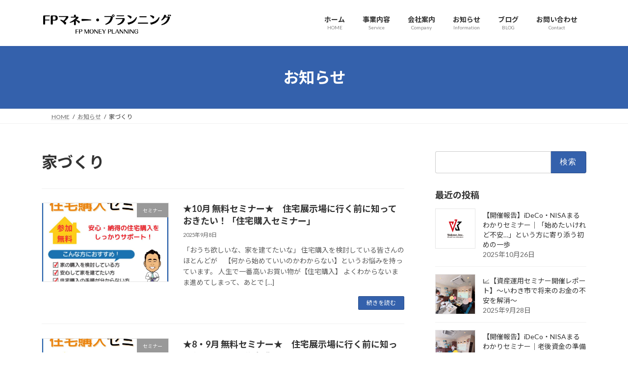

--- FILE ---
content_type: text/html; charset=UTF-8
request_url: https://fpmoneyplanning.com/tag/%E5%AE%B6%E3%81%A5%E3%81%8F%E3%82%8A/
body_size: 21290
content:
<!DOCTYPE html>
<html dir="ltr" lang="ja" prefix="og: https://ogp.me/ns#">
<head>
<meta charset="utf-8">
<meta http-equiv="X-UA-Compatible" content="IE=edge">
<meta name="viewport" content="width=device-width, initial-scale=1">

<title>家づくり - 株式会社FPマネー・プランニング | いわきファイナンシャルプランナー | いわきFP</title>

		<!-- All in One SEO Pro 4.9.3 - aioseo.com -->
	<meta name="robots" content="max-image-preview:large" />
	<meta name="google-site-verification" content="PfdgsgPqUo_rekV7NQJYWIxn3_ZnWs_F1xM1GIVi3zg" />
	<link rel="canonical" href="https://fpmoneyplanning.com/tag/%e5%ae%b6%e3%81%a5%e3%81%8f%e3%82%8a/" />
	<link rel="next" href="https://fpmoneyplanning.com/tag/%E5%AE%B6%E3%81%A5%E3%81%8F%E3%82%8A/page/2/" />
	<meta name="generator" content="All in One SEO Pro (AIOSEO) 4.9.3" />
		<meta property="og:locale" content="ja_JP" />
		<meta property="og:site_name" content="株式会社FPマネー・プランニング | いわきファイナンシャルプランナー | いわきFP - 【いわきファイナンシャルプランナー】福島県いわき市にある保険代理店＜株式会社FPマネー・プランニング＞の公式ホームページです。保険相談はもちろん、資産運用（iDeCo・つみたてNISA）のご相談、ライフプラン・家計、保険の見直し、贈与・相続対策など各種ＦＰ相談も受け付けております。【FPいわき】" />
		<meta property="og:type" content="article" />
		<meta property="og:title" content="家づくり - 株式会社FPマネー・プランニング | いわきファイナンシャルプランナー | いわきFP" />
		<meta property="og:url" content="https://fpmoneyplanning.com/tag/%e5%ae%b6%e3%81%a5%e3%81%8f%e3%82%8a/" />
		<meta property="article:publisher" content="https://www.facebook.com/fpmoneyplanning/" />
		<meta name="twitter:card" content="summary" />
		<meta name="twitter:site" content="@fpmoneyplanning" />
		<meta name="twitter:title" content="家づくり - 株式会社FPマネー・プランニング | いわきファイナンシャルプランナー | いわきFP" />
		<script type="application/ld+json" class="aioseo-schema">
			{"@context":"https:\/\/schema.org","@graph":[{"@type":"BreadcrumbList","@id":"https:\/\/fpmoneyplanning.com\/tag\/%E5%AE%B6%E3%81%A5%E3%81%8F%E3%82%8A\/#breadcrumblist","itemListElement":[{"@type":"ListItem","@id":"https:\/\/fpmoneyplanning.com#listItem","position":1,"name":"\u30db\u30fc\u30e0","item":"https:\/\/fpmoneyplanning.com","nextItem":{"@type":"ListItem","@id":"https:\/\/fpmoneyplanning.com\/tag\/%e5%ae%b6%e3%81%a5%e3%81%8f%e3%82%8a\/#listItem","name":"\u5bb6\u3065\u304f\u308a"}},{"@type":"ListItem","@id":"https:\/\/fpmoneyplanning.com\/tag\/%e5%ae%b6%e3%81%a5%e3%81%8f%e3%82%8a\/#listItem","position":2,"name":"\u5bb6\u3065\u304f\u308a","previousItem":{"@type":"ListItem","@id":"https:\/\/fpmoneyplanning.com#listItem","name":"\u30db\u30fc\u30e0"}}]},{"@type":"CollectionPage","@id":"https:\/\/fpmoneyplanning.com\/tag\/%E5%AE%B6%E3%81%A5%E3%81%8F%E3%82%8A\/#collectionpage","url":"https:\/\/fpmoneyplanning.com\/tag\/%E5%AE%B6%E3%81%A5%E3%81%8F%E3%82%8A\/","name":"\u5bb6\u3065\u304f\u308a - \u682a\u5f0f\u4f1a\u793eFP\u30de\u30cd\u30fc\u30fb\u30d7\u30e9\u30f3\u30cb\u30f3\u30b0 | \u3044\u308f\u304d\u30d5\u30a1\u30a4\u30ca\u30f3\u30b7\u30e3\u30eb\u30d7\u30e9\u30f3\u30ca\u30fc | \u3044\u308f\u304dFP","inLanguage":"ja","isPartOf":{"@id":"https:\/\/fpmoneyplanning.com\/#website"},"breadcrumb":{"@id":"https:\/\/fpmoneyplanning.com\/tag\/%E5%AE%B6%E3%81%A5%E3%81%8F%E3%82%8A\/#breadcrumblist"}},{"@type":"Organization","@id":"https:\/\/fpmoneyplanning.com\/#organization","name":"\u682a\u5f0f\u4f1a\u793eFP\u30de\u30cd\u30fc\u30fb\u30d7\u30e9\u30f3\u30cb\u30f3\u30b0","description":"\u3010\u3044\u308f\u304d\u30d5\u30a1\u30a4\u30ca\u30f3\u30b7\u30e3\u30eb\u30d7\u30e9\u30f3\u30ca\u30fc\u3011\u798f\u5cf6\u770c\u3044\u308f\u304d\u5e02\u306b\u3042\u308b\u4fdd\u967a\u4ee3\u7406\u5e97\uff1c\u682a\u5f0f\u4f1a\u793eFP\u30de\u30cd\u30fc\u30fb\u30d7\u30e9\u30f3\u30cb\u30f3\u30b0\uff1e\u306e\u516c\u5f0f\u30db\u30fc\u30e0\u30da\u30fc\u30b8\u3067\u3059\u3002\u4fdd\u967a\u76f8\u8ac7\u306f\u3082\u3061\u308d\u3093\u3001\u8cc7\u7523\u904b\u7528\uff08iDeCo\u30fb\u3064\u307f\u305f\u3066NISA\uff09\u306e\u3054\u76f8\u8ac7\u3001\u30e9\u30a4\u30d5\u30d7\u30e9\u30f3\u30fb\u5bb6\u8a08\u3001\u4fdd\u967a\u306e\u898b\u76f4\u3057\u3001\u8d08\u4e0e\u30fb\u76f8\u7d9a\u5bfe\u7b56\u306a\u3069\u5404\u7a2e\uff26\uff30\u76f8\u8ac7\u3082\u53d7\u3051\u4ed8\u3051\u3066\u304a\u308a\u307e\u3059\u3002\u3010FP\u3044\u308f\u304d\u3011 \u682a\u5f0f\u4f1a\u793eFP\u30de\u30cd\u30fc\u30fb\u30d7\u30e9\u30f3\u30cb\u30f3\u30b0\u306f\u3001\u30e9\u30a4\u30d5\u30d7\u30e9\u30f3\u8a2d\u8a08\u30fb\u4f4f\u5b85\u8cc7\u91d1\u8a08\u753b\u30fb\u6295\u8cc7\u30fb\u4fdd\u967a\u30fb\u4e8b\u696d\u627f\u7d99\u306a\u3069\u3001\u500b\u4eba\u30fb\u6cd5\u4eba\u53cc\u65b9\u306e\u8cc7\u7523\u6226\u7565\u3092\u30c8\u30fc\u30bf\u30eb\u3067\u652f\u63f4\u3059\u308b\u7dcf\u5408\u30d5\u30a1\u30a4\u30ca\u30f3\u30b7\u30e3\u30eb\u30d7\u30e9\u30f3\u30cb\u30f3\u30b0\u4f01\u696d\u3067\u3059\u3002 \u79c1\u305f\u3061\u306f\u300c\u304a\u91d1\u306e\u5c02\u9580\u5bb6\u300d\u3068\u3057\u3066\u3001\u4e2d\u7acb\u7684\u306a\u7acb\u5834\u304b\u3089\u6700\u9069\u306a\u9078\u629e\u80a2\u3092\u63d0\u6848\u3057\u3001\u9577\u671f\u7684\u306a\u4eba\u751f\u8a2d\u8a08\u30fb\u7d4c\u55b6\u6226\u7565\u3092\u5171\u306b\u63cf\u304f\u30d1\u30fc\u30c8\u30ca\u30fc\u3067\u3042\u308b\u3053\u3068\u3092\u4f7f\u547d\u3068\u3057\u3066\u3044\u307e\u3059\u3002 \u5730\u57df\u306b\u6839\u3056\u3057\u3001\u304a\u5ba2\u69d8\u4e00\u4eba\u3072\u3068\u308a\u306e\u76ee\u6a19\u3084\u5922\u3092\u5b9f\u73fe\u3078\u3068\u5c0e\u304f\u305f\u3081\u306b\u3001\u6642\u4ee3\u306e\u5909\u5316\u306b\u5408\u308f\u305b\u305f\u6700\u65b0\u306e\u91d1\u878d\u77e5\u8b58\u3068\u5b9f\u8df5\u7684\u306a\u30bd\u30ea\u30e5\u30fc\u30b7\u30e7\u30f3\u3092\u3054\u63d0\u4f9b\u3057\u307e\u3059\u3002","url":"https:\/\/fpmoneyplanning.com\/","email":"fp-mp@fpiwaki.com","telephone":"+81120228401","logo":{"@type":"ImageObject","url":"https:\/\/fpmoneyplanning.com\/wp-content\/uploads\/2022\/01\/f2d30ef955b31b644d461fa39faecfa9.png","@id":"https:\/\/fpmoneyplanning.com\/tag\/%E5%AE%B6%E3%81%A5%E3%81%8F%E3%82%8A\/#organizationLogo","width":1080,"height":1080},"image":{"@id":"https:\/\/fpmoneyplanning.com\/tag\/%E5%AE%B6%E3%81%A5%E3%81%8F%E3%82%8A\/#organizationLogo"},"sameAs":["https:\/\/www.facebook.com\/fpmoneyplanning\/","https:\/\/twitter.com\/fpmoneyplanning","https:\/\/www.instagram.com\/fp_money_planning\/"]},{"@type":"WebSite","@id":"https:\/\/fpmoneyplanning.com\/#website","url":"https:\/\/fpmoneyplanning.com\/","name":"\u682a\u5f0f\u4f1a\u793eFP\u30de\u30cd\u30fc\u30fb\u30d7\u30e9\u30f3\u30cb\u30f3\u30b0\uff5c\u3044\u308f\u304d\u5e02\u306e\u30d5\u30a1\u30a4\u30ca\u30f3\u30b7\u30e3\u30eb\u30d7\u30e9\u30f3\u30ca\u30fc\uff5c\u8cc7\u7523\u904b\u7528\u30fb\u4f4f\u5b85\u8cfc\u5165\u30fb\u4fdd\u967a\u76f8\u8ac7","alternateName":"FP\u30de\u30cd\u30fc\u30fb\u30d7\u30e9\u30f3\u30cb\u30f3\u30b0\u3044\u308f\u304d\uff5c\u8cc7\u7523\u904b\u7528\u30fb\u4f4f\u5b85\u8cfc\u5165\u30fb\u4fdd\u967a\u306e\u7dcf\u5408\u76f8\u8ac7\u7a93\u53e3","description":"\u3010\u3044\u308f\u304d\u30d5\u30a1\u30a4\u30ca\u30f3\u30b7\u30e3\u30eb\u30d7\u30e9\u30f3\u30ca\u30fc\u3011\u798f\u5cf6\u770c\u3044\u308f\u304d\u5e02\u306b\u3042\u308b\u4fdd\u967a\u4ee3\u7406\u5e97\uff1c\u682a\u5f0f\u4f1a\u793eFP\u30de\u30cd\u30fc\u30fb\u30d7\u30e9\u30f3\u30cb\u30f3\u30b0\uff1e\u306e\u516c\u5f0f\u30db\u30fc\u30e0\u30da\u30fc\u30b8\u3067\u3059\u3002\u4fdd\u967a\u76f8\u8ac7\u306f\u3082\u3061\u308d\u3093\u3001\u8cc7\u7523\u904b\u7528\uff08iDeCo\u30fb\u3064\u307f\u305f\u3066NISA\uff09\u306e\u3054\u76f8\u8ac7\u3001\u30e9\u30a4\u30d5\u30d7\u30e9\u30f3\u30fb\u5bb6\u8a08\u3001\u4fdd\u967a\u306e\u898b\u76f4\u3057\u3001\u8d08\u4e0e\u30fb\u76f8\u7d9a\u5bfe\u7b56\u306a\u3069\u5404\u7a2e\uff26\uff30\u76f8\u8ac7\u3082\u53d7\u3051\u4ed8\u3051\u3066\u304a\u308a\u307e\u3059\u3002\u3010FP\u3044\u308f\u304d\u3011","inLanguage":"ja","publisher":{"@id":"https:\/\/fpmoneyplanning.com\/#organization"}}]}
		</script>
		<!-- All in One SEO Pro -->

<link rel="alternate" type="application/rss+xml" title="株式会社FPマネー・プランニング | いわきファイナンシャルプランナー | いわきFP &raquo; フィード" href="https://fpmoneyplanning.com/feed/" />
<link rel="alternate" type="application/rss+xml" title="株式会社FPマネー・プランニング | いわきファイナンシャルプランナー | いわきFP &raquo; コメントフィード" href="https://fpmoneyplanning.com/comments/feed/" />
<link rel="alternate" type="application/rss+xml" title="株式会社FPマネー・プランニング | いわきファイナンシャルプランナー | いわきFP &raquo; 家づくり タグのフィード" href="https://fpmoneyplanning.com/tag/%e5%ae%b6%e3%81%a5%e3%81%8f%e3%82%8a/feed/" />
<meta name="description" content="[Page of 1] About 家づくり 株式会社FPマネー・プランニング | いわきファイナンシャルプランナー | いわきFP 【いわきファイナンシャルプランナー】福島県いわき市にある保険代理店＜株式会社FPマネー・プランニング＞の公式ホームページです。保険相談はもちろん、資産運用（iDeCo・つみたてNISA）のご相談、ライフプラン・家計、保険の見直し、贈与・相続対策など各種ＦＰ相談も受け付けております。【FPいわき】" />		<!-- This site uses the Google Analytics by MonsterInsights plugin v9.11.1 - Using Analytics tracking - https://www.monsterinsights.com/ -->
		<!-- Note: MonsterInsights is not currently configured on this site. The site owner needs to authenticate with Google Analytics in the MonsterInsights settings panel. -->
					<!-- No tracking code set -->
				<!-- / Google Analytics by MonsterInsights -->
		<style id='wp-img-auto-sizes-contain-inline-css' type='text/css'>
img:is([sizes=auto i],[sizes^="auto," i]){contain-intrinsic-size:3000px 1500px}
/*# sourceURL=wp-img-auto-sizes-contain-inline-css */
</style>
<link rel='stylesheet' id='vkExUnit_common_style-css' href='https://fpmoneyplanning.com/wp-content/plugins/vk-all-in-one-expansion-unit/assets/css/vkExUnit_style.css?ver=9.113.0.1' type='text/css' media='all' />
<style id='vkExUnit_common_style-inline-css' type='text/css'>
.grecaptcha-badge{bottom: 85px !important;}
:root {--ver_page_top_button_url:url(https://fpmoneyplanning.com/wp-content/plugins/vk-all-in-one-expansion-unit/assets/images/to-top-btn-icon.svg);}@font-face {font-weight: normal;font-style: normal;font-family: "vk_sns";src: url("https://fpmoneyplanning.com/wp-content/plugins/vk-all-in-one-expansion-unit/inc/sns/icons/fonts/vk_sns.eot?-bq20cj");src: url("https://fpmoneyplanning.com/wp-content/plugins/vk-all-in-one-expansion-unit/inc/sns/icons/fonts/vk_sns.eot?#iefix-bq20cj") format("embedded-opentype"),url("https://fpmoneyplanning.com/wp-content/plugins/vk-all-in-one-expansion-unit/inc/sns/icons/fonts/vk_sns.woff?-bq20cj") format("woff"),url("https://fpmoneyplanning.com/wp-content/plugins/vk-all-in-one-expansion-unit/inc/sns/icons/fonts/vk_sns.ttf?-bq20cj") format("truetype"),url("https://fpmoneyplanning.com/wp-content/plugins/vk-all-in-one-expansion-unit/inc/sns/icons/fonts/vk_sns.svg?-bq20cj#vk_sns") format("svg");}
.veu_promotion-alert__content--text {border: 1px solid rgba(0,0,0,0.125);padding: 0.5em 1em;border-radius: var(--vk-size-radius);margin-bottom: var(--vk-margin-block-bottom);font-size: 0.875rem;}/* Alert Content部分に段落タグを入れた場合に最後の段落の余白を0にする */.veu_promotion-alert__content--text p:last-of-type{margin-bottom:0;margin-top: 0;}
/*# sourceURL=vkExUnit_common_style-inline-css */
</style>
<style id='wp-block-library-inline-css' type='text/css'>
:root{--wp-block-synced-color:#7a00df;--wp-block-synced-color--rgb:122,0,223;--wp-bound-block-color:var(--wp-block-synced-color);--wp-editor-canvas-background:#ddd;--wp-admin-theme-color:#007cba;--wp-admin-theme-color--rgb:0,124,186;--wp-admin-theme-color-darker-10:#006ba1;--wp-admin-theme-color-darker-10--rgb:0,107,160.5;--wp-admin-theme-color-darker-20:#005a87;--wp-admin-theme-color-darker-20--rgb:0,90,135;--wp-admin-border-width-focus:2px}@media (min-resolution:192dpi){:root{--wp-admin-border-width-focus:1.5px}}.wp-element-button{cursor:pointer}:root .has-very-light-gray-background-color{background-color:#eee}:root .has-very-dark-gray-background-color{background-color:#313131}:root .has-very-light-gray-color{color:#eee}:root .has-very-dark-gray-color{color:#313131}:root .has-vivid-green-cyan-to-vivid-cyan-blue-gradient-background{background:linear-gradient(135deg,#00d084,#0693e3)}:root .has-purple-crush-gradient-background{background:linear-gradient(135deg,#34e2e4,#4721fb 50%,#ab1dfe)}:root .has-hazy-dawn-gradient-background{background:linear-gradient(135deg,#faaca8,#dad0ec)}:root .has-subdued-olive-gradient-background{background:linear-gradient(135deg,#fafae1,#67a671)}:root .has-atomic-cream-gradient-background{background:linear-gradient(135deg,#fdd79a,#004a59)}:root .has-nightshade-gradient-background{background:linear-gradient(135deg,#330968,#31cdcf)}:root .has-midnight-gradient-background{background:linear-gradient(135deg,#020381,#2874fc)}:root{--wp--preset--font-size--normal:16px;--wp--preset--font-size--huge:42px}.has-regular-font-size{font-size:1em}.has-larger-font-size{font-size:2.625em}.has-normal-font-size{font-size:var(--wp--preset--font-size--normal)}.has-huge-font-size{font-size:var(--wp--preset--font-size--huge)}.has-text-align-center{text-align:center}.has-text-align-left{text-align:left}.has-text-align-right{text-align:right}.has-fit-text{white-space:nowrap!important}#end-resizable-editor-section{display:none}.aligncenter{clear:both}.items-justified-left{justify-content:flex-start}.items-justified-center{justify-content:center}.items-justified-right{justify-content:flex-end}.items-justified-space-between{justify-content:space-between}.screen-reader-text{border:0;clip-path:inset(50%);height:1px;margin:-1px;overflow:hidden;padding:0;position:absolute;width:1px;word-wrap:normal!important}.screen-reader-text:focus{background-color:#ddd;clip-path:none;color:#444;display:block;font-size:1em;height:auto;left:5px;line-height:normal;padding:15px 23px 14px;text-decoration:none;top:5px;width:auto;z-index:100000}html :where(.has-border-color){border-style:solid}html :where([style*=border-top-color]){border-top-style:solid}html :where([style*=border-right-color]){border-right-style:solid}html :where([style*=border-bottom-color]){border-bottom-style:solid}html :where([style*=border-left-color]){border-left-style:solid}html :where([style*=border-width]){border-style:solid}html :where([style*=border-top-width]){border-top-style:solid}html :where([style*=border-right-width]){border-right-style:solid}html :where([style*=border-bottom-width]){border-bottom-style:solid}html :where([style*=border-left-width]){border-left-style:solid}html :where(img[class*=wp-image-]){height:auto;max-width:100%}:where(figure){margin:0 0 1em}html :where(.is-position-sticky){--wp-admin--admin-bar--position-offset:var(--wp-admin--admin-bar--height,0px)}@media screen and (max-width:600px){html :where(.is-position-sticky){--wp-admin--admin-bar--position-offset:0px}}
.vk-cols--reverse{flex-direction:row-reverse}.vk-cols--hasbtn{margin-bottom:0}.vk-cols--hasbtn>.row>.vk_gridColumn_item,.vk-cols--hasbtn>.wp-block-column{position:relative;padding-bottom:3em}.vk-cols--hasbtn>.row>.vk_gridColumn_item>.wp-block-buttons,.vk-cols--hasbtn>.row>.vk_gridColumn_item>.vk_button,.vk-cols--hasbtn>.wp-block-column>.wp-block-buttons,.vk-cols--hasbtn>.wp-block-column>.vk_button{position:absolute;bottom:0;width:100%}.vk-cols--fit.wp-block-columns{gap:0}.vk-cols--fit.wp-block-columns,.vk-cols--fit.wp-block-columns:not(.is-not-stacked-on-mobile){margin-top:0;margin-bottom:0;justify-content:space-between}.vk-cols--fit.wp-block-columns>.wp-block-column *:last-child,.vk-cols--fit.wp-block-columns:not(.is-not-stacked-on-mobile)>.wp-block-column *:last-child{margin-bottom:0}.vk-cols--fit.wp-block-columns>.wp-block-column>.wp-block-cover,.vk-cols--fit.wp-block-columns:not(.is-not-stacked-on-mobile)>.wp-block-column>.wp-block-cover{margin-top:0}.vk-cols--fit.wp-block-columns.has-background,.vk-cols--fit.wp-block-columns:not(.is-not-stacked-on-mobile).has-background{padding:0}@media(max-width: 599px){.vk-cols--fit.wp-block-columns:not(.has-background)>.wp-block-column:not(.has-background),.vk-cols--fit.wp-block-columns:not(.is-not-stacked-on-mobile):not(.has-background)>.wp-block-column:not(.has-background){padding-left:0 !important;padding-right:0 !important}}@media(min-width: 782px){.vk-cols--fit.wp-block-columns .block-editor-block-list__block.wp-block-column:not(:first-child),.vk-cols--fit.wp-block-columns>.wp-block-column:not(:first-child),.vk-cols--fit.wp-block-columns:not(.is-not-stacked-on-mobile) .block-editor-block-list__block.wp-block-column:not(:first-child),.vk-cols--fit.wp-block-columns:not(.is-not-stacked-on-mobile)>.wp-block-column:not(:first-child){margin-left:0}}@media(min-width: 600px)and (max-width: 781px){.vk-cols--fit.wp-block-columns .wp-block-column:nth-child(2n),.vk-cols--fit.wp-block-columns:not(.is-not-stacked-on-mobile) .wp-block-column:nth-child(2n){margin-left:0}.vk-cols--fit.wp-block-columns .wp-block-column:not(:only-child),.vk-cols--fit.wp-block-columns:not(.is-not-stacked-on-mobile) .wp-block-column:not(:only-child){flex-basis:50% !important}}.vk-cols--fit--gap1.wp-block-columns{gap:1px}@media(min-width: 600px)and (max-width: 781px){.vk-cols--fit--gap1.wp-block-columns .wp-block-column:not(:only-child){flex-basis:calc(50% - 1px) !important}}.vk-cols--fit.vk-cols--grid>.block-editor-block-list__block,.vk-cols--fit.vk-cols--grid>.wp-block-column,.vk-cols--fit.vk-cols--grid:not(.is-not-stacked-on-mobile)>.block-editor-block-list__block,.vk-cols--fit.vk-cols--grid:not(.is-not-stacked-on-mobile)>.wp-block-column{flex-basis:50%;box-sizing:border-box}@media(max-width: 599px){.vk-cols--fit.vk-cols--grid.vk-cols--grid--alignfull>.wp-block-column:nth-child(2)>.wp-block-cover,.vk-cols--fit.vk-cols--grid.vk-cols--grid--alignfull>.wp-block-column:nth-child(2)>.vk_outer,.vk-cols--fit.vk-cols--grid:not(.is-not-stacked-on-mobile).vk-cols--grid--alignfull>.wp-block-column:nth-child(2)>.wp-block-cover,.vk-cols--fit.vk-cols--grid:not(.is-not-stacked-on-mobile).vk-cols--grid--alignfull>.wp-block-column:nth-child(2)>.vk_outer{width:100vw;margin-right:calc((100% - 100vw)/2);margin-left:calc((100% - 100vw)/2)}}@media(min-width: 600px){.vk-cols--fit.vk-cols--grid.vk-cols--grid--alignfull>.wp-block-column:nth-child(2)>.wp-block-cover,.vk-cols--fit.vk-cols--grid.vk-cols--grid--alignfull>.wp-block-column:nth-child(2)>.vk_outer,.vk-cols--fit.vk-cols--grid:not(.is-not-stacked-on-mobile).vk-cols--grid--alignfull>.wp-block-column:nth-child(2)>.wp-block-cover,.vk-cols--fit.vk-cols--grid:not(.is-not-stacked-on-mobile).vk-cols--grid--alignfull>.wp-block-column:nth-child(2)>.vk_outer{margin-right:calc(100% - 50vw);width:50vw}}@media(min-width: 600px){.vk-cols--fit.vk-cols--grid.vk-cols--grid--alignfull.vk-cols--reverse>.wp-block-column,.vk-cols--fit.vk-cols--grid:not(.is-not-stacked-on-mobile).vk-cols--grid--alignfull.vk-cols--reverse>.wp-block-column{margin-left:0;margin-right:0}.vk-cols--fit.vk-cols--grid.vk-cols--grid--alignfull.vk-cols--reverse>.wp-block-column:nth-child(2)>.wp-block-cover,.vk-cols--fit.vk-cols--grid.vk-cols--grid--alignfull.vk-cols--reverse>.wp-block-column:nth-child(2)>.vk_outer,.vk-cols--fit.vk-cols--grid:not(.is-not-stacked-on-mobile).vk-cols--grid--alignfull.vk-cols--reverse>.wp-block-column:nth-child(2)>.wp-block-cover,.vk-cols--fit.vk-cols--grid:not(.is-not-stacked-on-mobile).vk-cols--grid--alignfull.vk-cols--reverse>.wp-block-column:nth-child(2)>.vk_outer{margin-left:calc(100% - 50vw)}}.vk-cols--menu h2,.vk-cols--menu h3,.vk-cols--menu h4,.vk-cols--menu h5{margin-bottom:.2em;text-shadow:#000 0 0 10px}.vk-cols--menu h2:first-child,.vk-cols--menu h3:first-child,.vk-cols--menu h4:first-child,.vk-cols--menu h5:first-child{margin-top:0}.vk-cols--menu p{margin-bottom:1rem;text-shadow:#000 0 0 10px}.vk-cols--menu .wp-block-cover__inner-container:last-child{margin-bottom:0}.vk-cols--fitbnrs .wp-block-column .wp-block-cover:hover img{filter:unset}.vk-cols--fitbnrs .wp-block-column .wp-block-cover:hover{background-color:unset}.vk-cols--fitbnrs .wp-block-column .wp-block-cover:hover .wp-block-cover__image-background{filter:unset !important}.vk-cols--fitbnrs .wp-block-cover .wp-block-cover__inner-container{position:absolute;height:100%;width:100%}.vk-cols--fitbnrs .vk_button{height:100%;margin:0}.vk-cols--fitbnrs .vk_button .vk_button_btn,.vk-cols--fitbnrs .vk_button .btn{height:100%;width:100%;border:none;box-shadow:none;background-color:unset !important;transition:unset}.vk-cols--fitbnrs .vk_button .vk_button_btn:hover,.vk-cols--fitbnrs .vk_button .btn:hover{transition:unset}.vk-cols--fitbnrs .vk_button .vk_button_btn:after,.vk-cols--fitbnrs .vk_button .btn:after{border:none}.vk-cols--fitbnrs .vk_button .vk_button_link_txt{width:100%;position:absolute;top:50%;left:50%;transform:translateY(-50%) translateX(-50%);font-size:2rem;text-shadow:#000 0 0 10px}.vk-cols--fitbnrs .vk_button .vk_button_link_subCaption{width:100%;position:absolute;top:calc(50% + 2.2em);left:50%;transform:translateY(-50%) translateX(-50%);text-shadow:#000 0 0 10px}@media(min-width: 992px){.vk-cols--media.wp-block-columns{gap:3rem}}.vk-fit-map figure{margin-bottom:0}.vk-fit-map iframe{position:relative;margin-bottom:0;display:block;max-height:400px;width:100vw}.vk-fit-map:is(.alignfull,.alignwide) div{max-width:100%}.vk-table--th--width25 :where(tr>*:first-child){width:25%}.vk-table--th--width30 :where(tr>*:first-child){width:30%}.vk-table--th--width35 :where(tr>*:first-child){width:35%}.vk-table--th--width40 :where(tr>*:first-child){width:40%}.vk-table--th--bg-bright :where(tr>*:first-child){background-color:var(--wp--preset--color--bg-secondary, rgba(0, 0, 0, 0.05))}@media(max-width: 599px){.vk-table--mobile-block :is(th,td){width:100%;display:block}.vk-table--mobile-block.wp-block-table table :is(th,td){border-top:none}}.vk-table--width--th25 :where(tr>*:first-child){width:25%}.vk-table--width--th30 :where(tr>*:first-child){width:30%}.vk-table--width--th35 :where(tr>*:first-child){width:35%}.vk-table--width--th40 :where(tr>*:first-child){width:40%}.no-margin{margin:0}@media(max-width: 599px){.wp-block-image.vk-aligncenter--mobile>.alignright{float:none;margin-left:auto;margin-right:auto}.vk-no-padding-horizontal--mobile{padding-left:0 !important;padding-right:0 !important}}
/* VK Color Palettes */:root{ --wp--preset--color--vk-color-primary:#3461ac}/* --vk-color-primary is deprecated. */:root{ --vk-color-primary: var(--wp--preset--color--vk-color-primary);}:root{ --wp--preset--color--vk-color-primary-dark:#2a4e8a}/* --vk-color-primary-dark is deprecated. */:root{ --vk-color-primary-dark: var(--wp--preset--color--vk-color-primary-dark);}:root{ --wp--preset--color--vk-color-primary-vivid:#396bbd}/* --vk-color-primary-vivid is deprecated. */:root{ --vk-color-primary-vivid: var(--wp--preset--color--vk-color-primary-vivid);}

/*# sourceURL=wp-block-library-inline-css */
</style><style id='wp-block-social-links-inline-css' type='text/css'>
.wp-block-social-links{background:none;box-sizing:border-box;margin-left:0;padding-left:0;padding-right:0;text-indent:0}.wp-block-social-links .wp-social-link a,.wp-block-social-links .wp-social-link a:hover{border-bottom:0;box-shadow:none;text-decoration:none}.wp-block-social-links .wp-social-link svg{height:1em;width:1em}.wp-block-social-links .wp-social-link span:not(.screen-reader-text){font-size:.65em;margin-left:.5em;margin-right:.5em}.wp-block-social-links.has-small-icon-size{font-size:16px}.wp-block-social-links,.wp-block-social-links.has-normal-icon-size{font-size:24px}.wp-block-social-links.has-large-icon-size{font-size:36px}.wp-block-social-links.has-huge-icon-size{font-size:48px}.wp-block-social-links.aligncenter{display:flex;justify-content:center}.wp-block-social-links.alignright{justify-content:flex-end}.wp-block-social-link{border-radius:9999px;display:block}@media not (prefers-reduced-motion){.wp-block-social-link{transition:transform .1s ease}}.wp-block-social-link{height:auto}.wp-block-social-link a{align-items:center;display:flex;line-height:0}.wp-block-social-link:hover{transform:scale(1.1)}.wp-block-social-links .wp-block-social-link.wp-social-link{display:inline-block;margin:0;padding:0}.wp-block-social-links .wp-block-social-link.wp-social-link .wp-block-social-link-anchor,.wp-block-social-links .wp-block-social-link.wp-social-link .wp-block-social-link-anchor svg,.wp-block-social-links .wp-block-social-link.wp-social-link .wp-block-social-link-anchor:active,.wp-block-social-links .wp-block-social-link.wp-social-link .wp-block-social-link-anchor:hover,.wp-block-social-links .wp-block-social-link.wp-social-link .wp-block-social-link-anchor:visited{color:currentColor;fill:currentColor}:where(.wp-block-social-links:not(.is-style-logos-only)) .wp-social-link{background-color:#f0f0f0;color:#444}:where(.wp-block-social-links:not(.is-style-logos-only)) .wp-social-link-amazon{background-color:#f90;color:#fff}:where(.wp-block-social-links:not(.is-style-logos-only)) .wp-social-link-bandcamp{background-color:#1ea0c3;color:#fff}:where(.wp-block-social-links:not(.is-style-logos-only)) .wp-social-link-behance{background-color:#0757fe;color:#fff}:where(.wp-block-social-links:not(.is-style-logos-only)) .wp-social-link-bluesky{background-color:#0a7aff;color:#fff}:where(.wp-block-social-links:not(.is-style-logos-only)) .wp-social-link-codepen{background-color:#1e1f26;color:#fff}:where(.wp-block-social-links:not(.is-style-logos-only)) .wp-social-link-deviantart{background-color:#02e49b;color:#fff}:where(.wp-block-social-links:not(.is-style-logos-only)) .wp-social-link-discord{background-color:#5865f2;color:#fff}:where(.wp-block-social-links:not(.is-style-logos-only)) .wp-social-link-dribbble{background-color:#e94c89;color:#fff}:where(.wp-block-social-links:not(.is-style-logos-only)) .wp-social-link-dropbox{background-color:#4280ff;color:#fff}:where(.wp-block-social-links:not(.is-style-logos-only)) .wp-social-link-etsy{background-color:#f45800;color:#fff}:where(.wp-block-social-links:not(.is-style-logos-only)) .wp-social-link-facebook{background-color:#0866ff;color:#fff}:where(.wp-block-social-links:not(.is-style-logos-only)) .wp-social-link-fivehundredpx{background-color:#000;color:#fff}:where(.wp-block-social-links:not(.is-style-logos-only)) .wp-social-link-flickr{background-color:#0461dd;color:#fff}:where(.wp-block-social-links:not(.is-style-logos-only)) .wp-social-link-foursquare{background-color:#e65678;color:#fff}:where(.wp-block-social-links:not(.is-style-logos-only)) .wp-social-link-github{background-color:#24292d;color:#fff}:where(.wp-block-social-links:not(.is-style-logos-only)) .wp-social-link-goodreads{background-color:#eceadd;color:#382110}:where(.wp-block-social-links:not(.is-style-logos-only)) .wp-social-link-google{background-color:#ea4434;color:#fff}:where(.wp-block-social-links:not(.is-style-logos-only)) .wp-social-link-gravatar{background-color:#1d4fc4;color:#fff}:where(.wp-block-social-links:not(.is-style-logos-only)) .wp-social-link-instagram{background-color:#f00075;color:#fff}:where(.wp-block-social-links:not(.is-style-logos-only)) .wp-social-link-lastfm{background-color:#e21b24;color:#fff}:where(.wp-block-social-links:not(.is-style-logos-only)) .wp-social-link-linkedin{background-color:#0d66c2;color:#fff}:where(.wp-block-social-links:not(.is-style-logos-only)) .wp-social-link-mastodon{background-color:#3288d4;color:#fff}:where(.wp-block-social-links:not(.is-style-logos-only)) .wp-social-link-medium{background-color:#000;color:#fff}:where(.wp-block-social-links:not(.is-style-logos-only)) .wp-social-link-meetup{background-color:#f6405f;color:#fff}:where(.wp-block-social-links:not(.is-style-logos-only)) .wp-social-link-patreon{background-color:#000;color:#fff}:where(.wp-block-social-links:not(.is-style-logos-only)) .wp-social-link-pinterest{background-color:#e60122;color:#fff}:where(.wp-block-social-links:not(.is-style-logos-only)) .wp-social-link-pocket{background-color:#ef4155;color:#fff}:where(.wp-block-social-links:not(.is-style-logos-only)) .wp-social-link-reddit{background-color:#ff4500;color:#fff}:where(.wp-block-social-links:not(.is-style-logos-only)) .wp-social-link-skype{background-color:#0478d7;color:#fff}:where(.wp-block-social-links:not(.is-style-logos-only)) .wp-social-link-snapchat{background-color:#fefc00;color:#fff;stroke:#000}:where(.wp-block-social-links:not(.is-style-logos-only)) .wp-social-link-soundcloud{background-color:#ff5600;color:#fff}:where(.wp-block-social-links:not(.is-style-logos-only)) .wp-social-link-spotify{background-color:#1bd760;color:#fff}:where(.wp-block-social-links:not(.is-style-logos-only)) .wp-social-link-telegram{background-color:#2aabee;color:#fff}:where(.wp-block-social-links:not(.is-style-logos-only)) .wp-social-link-threads{background-color:#000;color:#fff}:where(.wp-block-social-links:not(.is-style-logos-only)) .wp-social-link-tiktok{background-color:#000;color:#fff}:where(.wp-block-social-links:not(.is-style-logos-only)) .wp-social-link-tumblr{background-color:#011835;color:#fff}:where(.wp-block-social-links:not(.is-style-logos-only)) .wp-social-link-twitch{background-color:#6440a4;color:#fff}:where(.wp-block-social-links:not(.is-style-logos-only)) .wp-social-link-twitter{background-color:#1da1f2;color:#fff}:where(.wp-block-social-links:not(.is-style-logos-only)) .wp-social-link-vimeo{background-color:#1eb7ea;color:#fff}:where(.wp-block-social-links:not(.is-style-logos-only)) .wp-social-link-vk{background-color:#4680c2;color:#fff}:where(.wp-block-social-links:not(.is-style-logos-only)) .wp-social-link-wordpress{background-color:#3499cd;color:#fff}:where(.wp-block-social-links:not(.is-style-logos-only)) .wp-social-link-whatsapp{background-color:#25d366;color:#fff}:where(.wp-block-social-links:not(.is-style-logos-only)) .wp-social-link-x{background-color:#000;color:#fff}:where(.wp-block-social-links:not(.is-style-logos-only)) .wp-social-link-yelp{background-color:#d32422;color:#fff}:where(.wp-block-social-links:not(.is-style-logos-only)) .wp-social-link-youtube{background-color:red;color:#fff}:where(.wp-block-social-links.is-style-logos-only) .wp-social-link{background:none}:where(.wp-block-social-links.is-style-logos-only) .wp-social-link svg{height:1.25em;width:1.25em}:where(.wp-block-social-links.is-style-logos-only) .wp-social-link-amazon{color:#f90}:where(.wp-block-social-links.is-style-logos-only) .wp-social-link-bandcamp{color:#1ea0c3}:where(.wp-block-social-links.is-style-logos-only) .wp-social-link-behance{color:#0757fe}:where(.wp-block-social-links.is-style-logos-only) .wp-social-link-bluesky{color:#0a7aff}:where(.wp-block-social-links.is-style-logos-only) .wp-social-link-codepen{color:#1e1f26}:where(.wp-block-social-links.is-style-logos-only) .wp-social-link-deviantart{color:#02e49b}:where(.wp-block-social-links.is-style-logos-only) .wp-social-link-discord{color:#5865f2}:where(.wp-block-social-links.is-style-logos-only) .wp-social-link-dribbble{color:#e94c89}:where(.wp-block-social-links.is-style-logos-only) .wp-social-link-dropbox{color:#4280ff}:where(.wp-block-social-links.is-style-logos-only) .wp-social-link-etsy{color:#f45800}:where(.wp-block-social-links.is-style-logos-only) .wp-social-link-facebook{color:#0866ff}:where(.wp-block-social-links.is-style-logos-only) .wp-social-link-fivehundredpx{color:#000}:where(.wp-block-social-links.is-style-logos-only) .wp-social-link-flickr{color:#0461dd}:where(.wp-block-social-links.is-style-logos-only) .wp-social-link-foursquare{color:#e65678}:where(.wp-block-social-links.is-style-logos-only) .wp-social-link-github{color:#24292d}:where(.wp-block-social-links.is-style-logos-only) .wp-social-link-goodreads{color:#382110}:where(.wp-block-social-links.is-style-logos-only) .wp-social-link-google{color:#ea4434}:where(.wp-block-social-links.is-style-logos-only) .wp-social-link-gravatar{color:#1d4fc4}:where(.wp-block-social-links.is-style-logos-only) .wp-social-link-instagram{color:#f00075}:where(.wp-block-social-links.is-style-logos-only) .wp-social-link-lastfm{color:#e21b24}:where(.wp-block-social-links.is-style-logos-only) .wp-social-link-linkedin{color:#0d66c2}:where(.wp-block-social-links.is-style-logos-only) .wp-social-link-mastodon{color:#3288d4}:where(.wp-block-social-links.is-style-logos-only) .wp-social-link-medium{color:#000}:where(.wp-block-social-links.is-style-logos-only) .wp-social-link-meetup{color:#f6405f}:where(.wp-block-social-links.is-style-logos-only) .wp-social-link-patreon{color:#000}:where(.wp-block-social-links.is-style-logos-only) .wp-social-link-pinterest{color:#e60122}:where(.wp-block-social-links.is-style-logos-only) .wp-social-link-pocket{color:#ef4155}:where(.wp-block-social-links.is-style-logos-only) .wp-social-link-reddit{color:#ff4500}:where(.wp-block-social-links.is-style-logos-only) .wp-social-link-skype{color:#0478d7}:where(.wp-block-social-links.is-style-logos-only) .wp-social-link-snapchat{color:#fff;stroke:#000}:where(.wp-block-social-links.is-style-logos-only) .wp-social-link-soundcloud{color:#ff5600}:where(.wp-block-social-links.is-style-logos-only) .wp-social-link-spotify{color:#1bd760}:where(.wp-block-social-links.is-style-logos-only) .wp-social-link-telegram{color:#2aabee}:where(.wp-block-social-links.is-style-logos-only) .wp-social-link-threads{color:#000}:where(.wp-block-social-links.is-style-logos-only) .wp-social-link-tiktok{color:#000}:where(.wp-block-social-links.is-style-logos-only) .wp-social-link-tumblr{color:#011835}:where(.wp-block-social-links.is-style-logos-only) .wp-social-link-twitch{color:#6440a4}:where(.wp-block-social-links.is-style-logos-only) .wp-social-link-twitter{color:#1da1f2}:where(.wp-block-social-links.is-style-logos-only) .wp-social-link-vimeo{color:#1eb7ea}:where(.wp-block-social-links.is-style-logos-only) .wp-social-link-vk{color:#4680c2}:where(.wp-block-social-links.is-style-logos-only) .wp-social-link-whatsapp{color:#25d366}:where(.wp-block-social-links.is-style-logos-only) .wp-social-link-wordpress{color:#3499cd}:where(.wp-block-social-links.is-style-logos-only) .wp-social-link-x{color:#000}:where(.wp-block-social-links.is-style-logos-only) .wp-social-link-yelp{color:#d32422}:where(.wp-block-social-links.is-style-logos-only) .wp-social-link-youtube{color:red}.wp-block-social-links.is-style-pill-shape .wp-social-link{width:auto}:root :where(.wp-block-social-links .wp-social-link a){padding:.25em}:root :where(.wp-block-social-links.is-style-logos-only .wp-social-link a){padding:0}:root :where(.wp-block-social-links.is-style-pill-shape .wp-social-link a){padding-left:.6666666667em;padding-right:.6666666667em}.wp-block-social-links:not(.has-icon-color):not(.has-icon-background-color) .wp-social-link-snapchat .wp-block-social-link-label{color:#000}
/*# sourceURL=https://fpmoneyplanning.com/wp-includes/blocks/social-links/style.min.css */
</style>
<style id='global-styles-inline-css' type='text/css'>
:root{--wp--preset--aspect-ratio--square: 1;--wp--preset--aspect-ratio--4-3: 4/3;--wp--preset--aspect-ratio--3-4: 3/4;--wp--preset--aspect-ratio--3-2: 3/2;--wp--preset--aspect-ratio--2-3: 2/3;--wp--preset--aspect-ratio--16-9: 16/9;--wp--preset--aspect-ratio--9-16: 9/16;--wp--preset--color--black: #000000;--wp--preset--color--cyan-bluish-gray: #abb8c3;--wp--preset--color--white: #ffffff;--wp--preset--color--pale-pink: #f78da7;--wp--preset--color--vivid-red: #cf2e2e;--wp--preset--color--luminous-vivid-orange: #ff6900;--wp--preset--color--luminous-vivid-amber: #fcb900;--wp--preset--color--light-green-cyan: #7bdcb5;--wp--preset--color--vivid-green-cyan: #00d084;--wp--preset--color--pale-cyan-blue: #8ed1fc;--wp--preset--color--vivid-cyan-blue: #0693e3;--wp--preset--color--vivid-purple: #9b51e0;--wp--preset--color--vk-color-primary: #3461ac;--wp--preset--color--vk-color-primary-dark: #2a4e8a;--wp--preset--color--vk-color-primary-vivid: #396bbd;--wp--preset--gradient--vivid-cyan-blue-to-vivid-purple: linear-gradient(135deg,rgba(6,147,227,1) 0%,rgb(155,81,224) 100%);--wp--preset--gradient--light-green-cyan-to-vivid-green-cyan: linear-gradient(135deg,rgb(122,220,180) 0%,rgb(0,208,130) 100%);--wp--preset--gradient--luminous-vivid-amber-to-luminous-vivid-orange: linear-gradient(135deg,rgba(252,185,0,1) 0%,rgba(255,105,0,1) 100%);--wp--preset--gradient--luminous-vivid-orange-to-vivid-red: linear-gradient(135deg,rgba(255,105,0,1) 0%,rgb(207,46,46) 100%);--wp--preset--gradient--very-light-gray-to-cyan-bluish-gray: linear-gradient(135deg,rgb(238,238,238) 0%,rgb(169,184,195) 100%);--wp--preset--gradient--cool-to-warm-spectrum: linear-gradient(135deg,rgb(74,234,220) 0%,rgb(151,120,209) 20%,rgb(207,42,186) 40%,rgb(238,44,130) 60%,rgb(251,105,98) 80%,rgb(254,248,76) 100%);--wp--preset--gradient--blush-light-purple: linear-gradient(135deg,rgb(255,206,236) 0%,rgb(152,150,240) 100%);--wp--preset--gradient--blush-bordeaux: linear-gradient(135deg,rgb(254,205,165) 0%,rgb(254,45,45) 50%,rgb(107,0,62) 100%);--wp--preset--gradient--luminous-dusk: linear-gradient(135deg,rgb(255,203,112) 0%,rgb(199,81,192) 50%,rgb(65,88,208) 100%);--wp--preset--gradient--pale-ocean: linear-gradient(135deg,rgb(255,245,203) 0%,rgb(182,227,212) 50%,rgb(51,167,181) 100%);--wp--preset--gradient--electric-grass: linear-gradient(135deg,rgb(202,248,128) 0%,rgb(113,206,126) 100%);--wp--preset--gradient--midnight: linear-gradient(135deg,rgb(2,3,129) 0%,rgb(40,116,252) 100%);--wp--preset--gradient--vivid-green-cyan-to-vivid-cyan-blue: linear-gradient(135deg,rgba(0,208,132,1) 0%,rgba(6,147,227,1) 100%);--wp--preset--font-size--small: 14px;--wp--preset--font-size--medium: 20px;--wp--preset--font-size--large: 24px;--wp--preset--font-size--x-large: 42px;--wp--preset--font-size--regular: 16px;--wp--preset--font-size--huge: 36px;--wp--preset--spacing--20: 0.44rem;--wp--preset--spacing--30: 0.67rem;--wp--preset--spacing--40: 1rem;--wp--preset--spacing--50: 1.5rem;--wp--preset--spacing--60: 2.25rem;--wp--preset--spacing--70: 3.38rem;--wp--preset--spacing--80: 5.06rem;--wp--preset--shadow--natural: 6px 6px 9px rgba(0, 0, 0, 0.2);--wp--preset--shadow--deep: 12px 12px 50px rgba(0, 0, 0, 0.4);--wp--preset--shadow--sharp: 6px 6px 0px rgba(0, 0, 0, 0.2);--wp--preset--shadow--outlined: 6px 6px 0px -3px rgb(255, 255, 255), 6px 6px rgb(0, 0, 0);--wp--preset--shadow--crisp: 6px 6px 0px rgb(0, 0, 0);}:where(.is-layout-flex){gap: 0.5em;}:where(.is-layout-grid){gap: 0.5em;}body .is-layout-flex{display: flex;}.is-layout-flex{flex-wrap: wrap;align-items: center;}.is-layout-flex > :is(*, div){margin: 0;}body .is-layout-grid{display: grid;}.is-layout-grid > :is(*, div){margin: 0;}:where(.wp-block-columns.is-layout-flex){gap: 2em;}:where(.wp-block-columns.is-layout-grid){gap: 2em;}:where(.wp-block-post-template.is-layout-flex){gap: 1.25em;}:where(.wp-block-post-template.is-layout-grid){gap: 1.25em;}.has-black-color{color: var(--wp--preset--color--black) !important;}.has-cyan-bluish-gray-color{color: var(--wp--preset--color--cyan-bluish-gray) !important;}.has-white-color{color: var(--wp--preset--color--white) !important;}.has-pale-pink-color{color: var(--wp--preset--color--pale-pink) !important;}.has-vivid-red-color{color: var(--wp--preset--color--vivid-red) !important;}.has-luminous-vivid-orange-color{color: var(--wp--preset--color--luminous-vivid-orange) !important;}.has-luminous-vivid-amber-color{color: var(--wp--preset--color--luminous-vivid-amber) !important;}.has-light-green-cyan-color{color: var(--wp--preset--color--light-green-cyan) !important;}.has-vivid-green-cyan-color{color: var(--wp--preset--color--vivid-green-cyan) !important;}.has-pale-cyan-blue-color{color: var(--wp--preset--color--pale-cyan-blue) !important;}.has-vivid-cyan-blue-color{color: var(--wp--preset--color--vivid-cyan-blue) !important;}.has-vivid-purple-color{color: var(--wp--preset--color--vivid-purple) !important;}.has-vk-color-primary-color{color: var(--wp--preset--color--vk-color-primary) !important;}.has-vk-color-primary-dark-color{color: var(--wp--preset--color--vk-color-primary-dark) !important;}.has-vk-color-primary-vivid-color{color: var(--wp--preset--color--vk-color-primary-vivid) !important;}.has-black-background-color{background-color: var(--wp--preset--color--black) !important;}.has-cyan-bluish-gray-background-color{background-color: var(--wp--preset--color--cyan-bluish-gray) !important;}.has-white-background-color{background-color: var(--wp--preset--color--white) !important;}.has-pale-pink-background-color{background-color: var(--wp--preset--color--pale-pink) !important;}.has-vivid-red-background-color{background-color: var(--wp--preset--color--vivid-red) !important;}.has-luminous-vivid-orange-background-color{background-color: var(--wp--preset--color--luminous-vivid-orange) !important;}.has-luminous-vivid-amber-background-color{background-color: var(--wp--preset--color--luminous-vivid-amber) !important;}.has-light-green-cyan-background-color{background-color: var(--wp--preset--color--light-green-cyan) !important;}.has-vivid-green-cyan-background-color{background-color: var(--wp--preset--color--vivid-green-cyan) !important;}.has-pale-cyan-blue-background-color{background-color: var(--wp--preset--color--pale-cyan-blue) !important;}.has-vivid-cyan-blue-background-color{background-color: var(--wp--preset--color--vivid-cyan-blue) !important;}.has-vivid-purple-background-color{background-color: var(--wp--preset--color--vivid-purple) !important;}.has-vk-color-primary-background-color{background-color: var(--wp--preset--color--vk-color-primary) !important;}.has-vk-color-primary-dark-background-color{background-color: var(--wp--preset--color--vk-color-primary-dark) !important;}.has-vk-color-primary-vivid-background-color{background-color: var(--wp--preset--color--vk-color-primary-vivid) !important;}.has-black-border-color{border-color: var(--wp--preset--color--black) !important;}.has-cyan-bluish-gray-border-color{border-color: var(--wp--preset--color--cyan-bluish-gray) !important;}.has-white-border-color{border-color: var(--wp--preset--color--white) !important;}.has-pale-pink-border-color{border-color: var(--wp--preset--color--pale-pink) !important;}.has-vivid-red-border-color{border-color: var(--wp--preset--color--vivid-red) !important;}.has-luminous-vivid-orange-border-color{border-color: var(--wp--preset--color--luminous-vivid-orange) !important;}.has-luminous-vivid-amber-border-color{border-color: var(--wp--preset--color--luminous-vivid-amber) !important;}.has-light-green-cyan-border-color{border-color: var(--wp--preset--color--light-green-cyan) !important;}.has-vivid-green-cyan-border-color{border-color: var(--wp--preset--color--vivid-green-cyan) !important;}.has-pale-cyan-blue-border-color{border-color: var(--wp--preset--color--pale-cyan-blue) !important;}.has-vivid-cyan-blue-border-color{border-color: var(--wp--preset--color--vivid-cyan-blue) !important;}.has-vivid-purple-border-color{border-color: var(--wp--preset--color--vivid-purple) !important;}.has-vk-color-primary-border-color{border-color: var(--wp--preset--color--vk-color-primary) !important;}.has-vk-color-primary-dark-border-color{border-color: var(--wp--preset--color--vk-color-primary-dark) !important;}.has-vk-color-primary-vivid-border-color{border-color: var(--wp--preset--color--vk-color-primary-vivid) !important;}.has-vivid-cyan-blue-to-vivid-purple-gradient-background{background: var(--wp--preset--gradient--vivid-cyan-blue-to-vivid-purple) !important;}.has-light-green-cyan-to-vivid-green-cyan-gradient-background{background: var(--wp--preset--gradient--light-green-cyan-to-vivid-green-cyan) !important;}.has-luminous-vivid-amber-to-luminous-vivid-orange-gradient-background{background: var(--wp--preset--gradient--luminous-vivid-amber-to-luminous-vivid-orange) !important;}.has-luminous-vivid-orange-to-vivid-red-gradient-background{background: var(--wp--preset--gradient--luminous-vivid-orange-to-vivid-red) !important;}.has-very-light-gray-to-cyan-bluish-gray-gradient-background{background: var(--wp--preset--gradient--very-light-gray-to-cyan-bluish-gray) !important;}.has-cool-to-warm-spectrum-gradient-background{background: var(--wp--preset--gradient--cool-to-warm-spectrum) !important;}.has-blush-light-purple-gradient-background{background: var(--wp--preset--gradient--blush-light-purple) !important;}.has-blush-bordeaux-gradient-background{background: var(--wp--preset--gradient--blush-bordeaux) !important;}.has-luminous-dusk-gradient-background{background: var(--wp--preset--gradient--luminous-dusk) !important;}.has-pale-ocean-gradient-background{background: var(--wp--preset--gradient--pale-ocean) !important;}.has-electric-grass-gradient-background{background: var(--wp--preset--gradient--electric-grass) !important;}.has-midnight-gradient-background{background: var(--wp--preset--gradient--midnight) !important;}.has-small-font-size{font-size: var(--wp--preset--font-size--small) !important;}.has-medium-font-size{font-size: var(--wp--preset--font-size--medium) !important;}.has-large-font-size{font-size: var(--wp--preset--font-size--large) !important;}.has-x-large-font-size{font-size: var(--wp--preset--font-size--x-large) !important;}
:where(.wp-block-columns.is-layout-flex){gap: 2em;}:where(.wp-block-columns.is-layout-grid){gap: 2em;}
/*# sourceURL=global-styles-inline-css */
</style>
<style id='core-block-supports-inline-css' type='text/css'>
.wp-container-core-columns-is-layout-9d6595d7{flex-wrap:nowrap;}
/*# sourceURL=core-block-supports-inline-css */
</style>

<style id='classic-theme-styles-inline-css' type='text/css'>
/*! This file is auto-generated */
.wp-block-button__link{color:#fff;background-color:#32373c;border-radius:9999px;box-shadow:none;text-decoration:none;padding:calc(.667em + 2px) calc(1.333em + 2px);font-size:1.125em}.wp-block-file__button{background:#32373c;color:#fff;text-decoration:none}
/*# sourceURL=/wp-includes/css/classic-themes.min.css */
</style>
<link rel='stylesheet' id='vk-swiper-style-css' href='https://fpmoneyplanning.com/wp-content/plugins/vk-blocks/vendor/vektor-inc/vk-swiper/src/assets/css/swiper-bundle.min.css?ver=11.0.2' type='text/css' media='all' />
<link rel='stylesheet' id='lightning-common-style-css' href='https://fpmoneyplanning.com/wp-content/themes/lightning/_g3/assets/css/style.css?ver=15.33.1' type='text/css' media='all' />
<style id='lightning-common-style-inline-css' type='text/css'>
/* Lightning */:root {--vk-color-primary:#3461ac;--vk-color-primary-dark:#2a4e8a;--vk-color-primary-vivid:#396bbd;--g_nav_main_acc_icon_open_url:url(https://fpmoneyplanning.com/wp-content/themes/lightning/_g3/inc/vk-mobile-nav/package/images/vk-menu-acc-icon-open-black.svg);--g_nav_main_acc_icon_close_url: url(https://fpmoneyplanning.com/wp-content/themes/lightning/_g3/inc/vk-mobile-nav/package/images/vk-menu-close-black.svg);--g_nav_sub_acc_icon_open_url: url(https://fpmoneyplanning.com/wp-content/themes/lightning/_g3/inc/vk-mobile-nav/package/images/vk-menu-acc-icon-open-white.svg);--g_nav_sub_acc_icon_close_url: url(https://fpmoneyplanning.com/wp-content/themes/lightning/_g3/inc/vk-mobile-nav/package/images/vk-menu-close-white.svg);}
:root{--swiper-navigation-color: #fff;}
/* vk-mobile-nav */:root {--vk-mobile-nav-menu-btn-bg-src: url("https://fpmoneyplanning.com/wp-content/themes/lightning/_g3/inc/vk-mobile-nav/package/images/vk-menu-btn-black.svg");--vk-mobile-nav-menu-btn-close-bg-src: url("https://fpmoneyplanning.com/wp-content/themes/lightning/_g3/inc/vk-mobile-nav/package/images/vk-menu-close-black.svg");--vk-menu-acc-icon-open-black-bg-src: url("https://fpmoneyplanning.com/wp-content/themes/lightning/_g3/inc/vk-mobile-nav/package/images/vk-menu-acc-icon-open-black.svg");--vk-menu-acc-icon-open-white-bg-src: url("https://fpmoneyplanning.com/wp-content/themes/lightning/_g3/inc/vk-mobile-nav/package/images/vk-menu-acc-icon-open-white.svg");--vk-menu-acc-icon-close-black-bg-src: url("https://fpmoneyplanning.com/wp-content/themes/lightning/_g3/inc/vk-mobile-nav/package/images/vk-menu-close-black.svg");--vk-menu-acc-icon-close-white-bg-src: url("https://fpmoneyplanning.com/wp-content/themes/lightning/_g3/inc/vk-mobile-nav/package/images/vk-menu-close-white.svg");}
/*# sourceURL=lightning-common-style-inline-css */
</style>
<link rel='stylesheet' id='lightning-design-style-css' href='https://fpmoneyplanning.com/wp-content/themes/lightning/_g3/design-skin/origin3/css/style.css?ver=15.33.1' type='text/css' media='all' />
<style id='lightning-design-style-inline-css' type='text/css'>
.tagcloud a:before { font-family: "Font Awesome 7 Free";content: "\f02b";font-weight: bold; }
/*# sourceURL=lightning-design-style-inline-css */
</style>
<link rel='preload' id='vk-blog-card-css-preload' href='https://fpmoneyplanning.com/wp-content/themes/lightning/_g3/inc/vk-wp-oembed-blog-card/package/css/blog-card.css?ver=6.9' as='style' onload="this.onload=null;this.rel='stylesheet'"/>
<link rel='stylesheet' id='vk-blog-card-css' href='https://fpmoneyplanning.com/wp-content/themes/lightning/_g3/inc/vk-wp-oembed-blog-card/package/css/blog-card.css?ver=6.9' media='print' onload="this.media='all'; this.onload=null;">
<link rel='stylesheet' id='veu-cta-css' href='https://fpmoneyplanning.com/wp-content/plugins/vk-all-in-one-expansion-unit/inc/call-to-action/package/assets/css/style.css?ver=9.113.0.1' type='text/css' media='all' />
<link rel='preload' id='vk-font-awesome-css-preload' href='https://fpmoneyplanning.com/wp-content/plugins/vk-post-author-display/vendor/vektor-inc/font-awesome-versions/src/font-awesome/css/all.min.css?ver=7.1.0' as='style' onload="this.onload=null;this.rel='stylesheet'"/>
<link rel='stylesheet' id='vk-font-awesome-css' href='https://fpmoneyplanning.com/wp-content/plugins/vk-post-author-display/vendor/vektor-inc/font-awesome-versions/src/font-awesome/css/all.min.css?ver=7.1.0' media='print' onload="this.media='all'; this.onload=null;">
<link rel='stylesheet' id='vk-blocks-build-css-css' href='https://fpmoneyplanning.com/wp-content/plugins/vk-blocks/build/block-build.css?ver=1.115.2.1' type='text/css' media='all' />
<style id='vk-blocks-build-css-inline-css' type='text/css'>

	:root {
		--vk_image-mask-circle: url(https://fpmoneyplanning.com/wp-content/plugins/vk-blocks/inc/vk-blocks/images/circle.svg);
		--vk_image-mask-wave01: url(https://fpmoneyplanning.com/wp-content/plugins/vk-blocks/inc/vk-blocks/images/wave01.svg);
		--vk_image-mask-wave02: url(https://fpmoneyplanning.com/wp-content/plugins/vk-blocks/inc/vk-blocks/images/wave02.svg);
		--vk_image-mask-wave03: url(https://fpmoneyplanning.com/wp-content/plugins/vk-blocks/inc/vk-blocks/images/wave03.svg);
		--vk_image-mask-wave04: url(https://fpmoneyplanning.com/wp-content/plugins/vk-blocks/inc/vk-blocks/images/wave04.svg);
	}
	

	:root {

		--vk-balloon-border-width:1px;

		--vk-balloon-speech-offset:-12px;
	}
	

	:root {
		--vk_flow-arrow: url(https://fpmoneyplanning.com/wp-content/plugins/vk-blocks/inc/vk-blocks/images/arrow_bottom.svg);
	}
	
/*# sourceURL=vk-blocks-build-css-inline-css */
</style>
<link rel='preload' id='lightning-theme-style-css-preload' href='https://fpmoneyplanning.com/wp-content/themes/lightning/style.css?ver=15.33.1' as='style' onload="this.onload=null;this.rel='stylesheet'"/>
<link rel='stylesheet' id='lightning-theme-style-css' href='https://fpmoneyplanning.com/wp-content/themes/lightning/style.css?ver=15.33.1' media='print' onload="this.media='all'; this.onload=null;">
<link rel='preload' id='wp-block-image-css-preload' href='https://fpmoneyplanning.com/wp-includes/blocks/image/style.min.css?ver=6.9' as='style' onload="this.onload=null;this.rel='stylesheet'"/>
<link rel='stylesheet' id='wp-block-image-css' href='https://fpmoneyplanning.com/wp-includes/blocks/image/style.min.css?ver=6.9' media='print' onload="this.media='all'; this.onload=null;">
<link rel='preload' id='wp-block-heading-css-preload' href='https://fpmoneyplanning.com/wp-includes/blocks/heading/style.min.css?ver=6.9' as='style' onload="this.onload=null;this.rel='stylesheet'"/>
<link rel='stylesheet' id='wp-block-heading-css' href='https://fpmoneyplanning.com/wp-includes/blocks/heading/style.min.css?ver=6.9' media='print' onload="this.media='all'; this.onload=null;">
<link rel='preload' id='wp-block-list-css-preload' href='https://fpmoneyplanning.com/wp-includes/blocks/list/style.min.css?ver=6.9' as='style' onload="this.onload=null;this.rel='stylesheet'"/>
<link rel='stylesheet' id='wp-block-list-css' href='https://fpmoneyplanning.com/wp-includes/blocks/list/style.min.css?ver=6.9' media='print' onload="this.media='all'; this.onload=null;">
<link rel='preload' id='wp-block-columns-css-preload' href='https://fpmoneyplanning.com/wp-includes/blocks/columns/style.min.css?ver=6.9' as='style' onload="this.onload=null;this.rel='stylesheet'"/>
<link rel='stylesheet' id='wp-block-columns-css' href='https://fpmoneyplanning.com/wp-includes/blocks/columns/style.min.css?ver=6.9' media='print' onload="this.media='all'; this.onload=null;">
<link rel='preload' id='wp-block-paragraph-css-preload' href='https://fpmoneyplanning.com/wp-includes/blocks/paragraph/style.min.css?ver=6.9' as='style' onload="this.onload=null;this.rel='stylesheet'"/>
<link rel='stylesheet' id='wp-block-paragraph-css' href='https://fpmoneyplanning.com/wp-includes/blocks/paragraph/style.min.css?ver=6.9' media='print' onload="this.media='all'; this.onload=null;">
<link rel='preload' id='wp-block-cover-css-preload' href='https://fpmoneyplanning.com/wp-includes/blocks/cover/style.min.css?ver=6.9' as='style' onload="this.onload=null;this.rel='stylesheet'"/>
<link rel='stylesheet' id='wp-block-cover-css' href='https://fpmoneyplanning.com/wp-includes/blocks/cover/style.min.css?ver=6.9' media='print' onload="this.media='all'; this.onload=null;">
<link rel='preload' id='wp-block-latest-posts-css-preload' href='https://fpmoneyplanning.com/wp-includes/blocks/latest-posts/style.min.css?ver=6.9' as='style' onload="this.onload=null;this.rel='stylesheet'"/>
<link rel='stylesheet' id='wp-block-latest-posts-css' href='https://fpmoneyplanning.com/wp-includes/blocks/latest-posts/style.min.css?ver=6.9' media='print' onload="this.media='all'; this.onload=null;">
<script type="text/javascript" src="https://fpmoneyplanning.com/wp-includes/js/jquery/jquery.min.js?ver=3.7.1" id="jquery-core-js"></script>
<script type="text/javascript" src="https://fpmoneyplanning.com/wp-includes/js/jquery/jquery-migrate.min.js?ver=3.4.1" id="jquery-migrate-js"></script>
<link rel="https://api.w.org/" href="https://fpmoneyplanning.com/wp-json/" /><link rel="alternate" title="JSON" type="application/json" href="https://fpmoneyplanning.com/wp-json/wp/v2/tags/127" /><link rel="EditURI" type="application/rsd+xml" title="RSD" href="https://fpmoneyplanning.com/xmlrpc.php?rsd" />
<meta name="generator" content="WordPress 6.9" />
<style type="text/css" id="custom-background-css">
body.custom-background { background-color: #ffffff; }
</style>
	<!-- [ VK All in One Expansion Unit OGP ] -->
<meta property="og:site_name" content="株式会社FPマネー・プランニング | いわきファイナンシャルプランナー | いわきFP" />
<meta property="og:url" content="https://fpmoneyplanning.com/%e2%98%8510%e6%9c%88-%e7%84%a1%e6%96%99%e3%82%bb%e3%83%9f%e3%83%8a%e3%83%bc%e2%98%85%e3%80%80%e4%bd%8f%e5%ae%85%e5%b1%95%e7%a4%ba%e5%a0%b4%e3%81%ab%e8%a1%8c%e3%81%8f%e5%89%8d%e3%81%ab%e7%9f%a5/" />
<meta property="og:title" content="家づくり | 株式会社FPマネー・プランニング | いわきファイナンシャルプランナー | いわきFP" />
<meta property="og:description" content="[Page of 1] About 家づくり 株式会社FPマネー・プランニング | いわきファイナンシャルプランナー | いわきFP 【いわきファイナンシャルプランナー】福島県いわき市にある保険代理店＜株式会社FPマネー・プランニング＞の公式ホームページです。保険相談はもちろん、資産運用（iDeCo・つみたてNISA）のご相談、ライフプラン・家計、保険の見直し、贈与・相続対策など各種ＦＰ相談も受け付けております。【FPいわき】" />
<meta property="og:type" content="article" />
<!-- [ / VK All in One Expansion Unit OGP ] -->
<!-- [ VK All in One Expansion Unit twitter card ] -->
<meta name="twitter:card" content="summary_large_image">
<meta name="twitter:description" content="[Page of 1] About 家づくり 株式会社FPマネー・プランニング | いわきファイナンシャルプランナー | いわきFP 【いわきファイナンシャルプランナー】福島県いわき市にある保険代理店＜株式会社FPマネー・プランニング＞の公式ホームページです。保険相談はもちろん、資産運用（iDeCo・つみたてNISA）のご相談、ライフプラン・家計、保険の見直し、贈与・相続対策など各種ＦＰ相談も受け付けております。【FPいわき】">
<meta name="twitter:title" content="家づくり | 株式会社FPマネー・プランニング | いわきファイナンシャルプランナー | いわきFP">
<meta name="twitter:url" content="https://fpmoneyplanning.com/%e2%98%8510%e6%9c%88-%e7%84%a1%e6%96%99%e3%82%bb%e3%83%9f%e3%83%8a%e3%83%bc%e2%98%85%e3%80%80%e4%bd%8f%e5%ae%85%e5%b1%95%e7%a4%ba%e5%a0%b4%e3%81%ab%e8%a1%8c%e3%81%8f%e5%89%8d%e3%81%ab%e7%9f%a5/">
	<meta name="twitter:domain" content="fpmoneyplanning.com">
	<!-- [ / VK All in One Expansion Unit twitter card ] -->
	<style id='wp-style-engine-vk-blocks-inline-css' type='text/css'>
.vk_list_1 li::marker,.vk_list_1 li::before{color:#cf2e2e !important;}
/*# sourceURL=wp-style-engine-vk-blocks-inline-css */
</style>
<link rel='preload' id='add_google_fonts_Lato-css-preload' href='//fonts.googleapis.com/css2?family=Lato%3Awght%40400%3B700&#038;display=swap&#038;subset=japanese&#038;ver=15.33.1' as='style' onload="this.onload=null;this.rel='stylesheet'"/>
<link rel='stylesheet' id='add_google_fonts_Lato-css' href='//fonts.googleapis.com/css2?family=Lato%3Awght%40400%3B700&#038;display=swap&#038;subset=japanese&#038;ver=15.33.1' media='print' onload="this.media='all'; this.onload=null;">
<link rel='preload' id='add_google_fonts_noto_sans-css-preload' href='//fonts.googleapis.com/css2?family=Noto+Sans+JP%3Awght%40400%3B700&#038;display=swap&#038;subset=japanese&#038;ver=15.33.1' as='style' onload="this.onload=null;this.rel='stylesheet'"/>
<link rel='stylesheet' id='add_google_fonts_noto_sans-css' href='//fonts.googleapis.com/css2?family=Noto+Sans+JP%3Awght%40400%3B700&#038;display=swap&#038;subset=japanese&#038;ver=15.33.1' media='print' onload="this.media='all'; this.onload=null;">
</head>
<body class="archive tag tag-127 custom-background wp-embed-responsive wp-theme-lightning fa_v7_css vk-blocks sidebar-fix sidebar-fix-priority-top device-pc post-type-post">
<a class="skip-link screen-reader-text" href="#main">コンテンツへスキップ</a>
<a class="skip-link screen-reader-text" href="#vk-mobile-nav">ナビゲーションに移動</a>

<header id="site-header" class="site-header site-header--layout--nav-float">
		<div id="site-header-container" class="site-header-container container">

				<div class="site-header-logo">
		<a href="https://fpmoneyplanning.com/">
			<span><img src="https://fpmoneyplanning.com/wp-content/uploads/2022/01/3a667fe7fd2f6aedbb0400787f281a25.jpg" alt="株式会社FPマネー・プランニング | いわきファイナンシャルプランナー | いわきFP" /></span>
		</a>
		</div>

		
		<nav id="global-nav" class="global-nav global-nav--layout--float-right"><ul id="menu-headernavigation" class="menu vk-menu-acc global-nav-list nav"><li id="menu-item-564" class="menu-item menu-item-type-post_type menu-item-object-page menu-item-home"><a href="https://fpmoneyplanning.com/"><strong class="global-nav-name">ホーム</strong><span class="global-nav-description">HOME</span></a></li>
<li id="menu-item-648" class="menu-item menu-item-type-post_type menu-item-object-page menu-item-has-children"><a href="https://fpmoneyplanning.com/service/"><strong class="global-nav-name">事業内容</strong><span class="global-nav-description">Service</span></a>
<ul class="sub-menu">
	<li id="menu-item-652" class="menu-item menu-item-type-post_type menu-item-object-page"><a href="https://fpmoneyplanning.com/service/voice/">お客様の声</a></li>
</ul>
</li>
<li id="menu-item-651" class="menu-item menu-item-type-post_type menu-item-object-page menu-item-has-children"><a href="https://fpmoneyplanning.com/company/"><strong class="global-nav-name">会社案内</strong><span class="global-nav-description">Company</span></a>
<ul class="sub-menu">
	<li id="menu-item-1769" class="menu-item menu-item-type-post_type menu-item-object-page"><a href="https://fpmoneyplanning.com/company/profile/">プロフィール</a></li>
	<li id="menu-item-657" class="menu-item menu-item-type-post_type menu-item-object-page"><a href="https://fpmoneyplanning.com/company/access/">アクセス</a></li>
</ul>
</li>
<li id="menu-item-658" class="menu-item menu-item-type-post_type menu-item-object-page current_page_parent current-menu-ancestor"><a href="https://fpmoneyplanning.com/information/"><strong class="global-nav-name">お知らせ</strong><span class="global-nav-description">Information</span></a></li>
<li id="menu-item-2440" class="menu-item menu-item-type-post_type menu-item-object-page"><a href="https://fpmoneyplanning.com/blog/"><strong class="global-nav-name">ブログ</strong><span class="global-nav-description">BLOG</span></a></li>
<li id="menu-item-846" class="menu-item menu-item-type-post_type menu-item-object-page"><a href="https://fpmoneyplanning.com/contact/"><strong class="global-nav-name">お問い合わせ</strong><span class="global-nav-description">Contact</span></a></li>
</ul></nav>	</div>
	</header>



	<div class="page-header"><div class="page-header-inner container">
<div class="page-header-title">お知らせ</div></div></div><!-- [ /.page-header ] -->

	<!-- [ #breadcrumb ] --><div id="breadcrumb" class="breadcrumb"><div class="container"><ol class="breadcrumb-list" itemscope itemtype="https://schema.org/BreadcrumbList"><li class="breadcrumb-list__item breadcrumb-list__item--home" itemprop="itemListElement" itemscope itemtype="http://schema.org/ListItem"><a href="https://fpmoneyplanning.com" itemprop="item"><i class="fas fa-fw fa-home"></i><span itemprop="name">HOME</span></a><meta itemprop="position" content="1" /></li><li class="breadcrumb-list__item" itemprop="itemListElement" itemscope itemtype="http://schema.org/ListItem"><a href="https://fpmoneyplanning.com/information/" itemprop="item"><span itemprop="name">お知らせ</span></a><meta itemprop="position" content="2" /></li><li class="breadcrumb-list__item" itemprop="itemListElement" itemscope itemtype="http://schema.org/ListItem"><span itemprop="name">家づくり</span><meta itemprop="position" content="3" /></li></ol></div></div><!-- [ /#breadcrumb ] -->


<div class="site-body">
		<div class="site-body-container container">

		<div class="main-section main-section--col--two" id="main" role="main">
			
			<header class="archive-header"><h1 class="archive-header-title">家づくり</h1></header>

	
	<div class="post-list vk_posts vk_posts-mainSection">

		<div id="post-3166" class="vk_post vk_post-postType-post media vk_post-col-xs-12 vk_post-col-sm-12 vk_post-col-lg-12 vk_post-btn-display post-3166 post type-post status-publish format-standard has-post-thumbnail hentry category-13 tag-126 tag-127 tag-128 tag-129 tag-130 tag-135 tag-18 tag-145 tag-35 tag-152 tag-58 tag-191 tag-108 tag-192 tag-124 tag-195"><div class="vk_post_imgOuter media-img" style="background-image:url(https://fpmoneyplanning.com/wp-content/uploads/2025/09/e0e08dc42a9f293c7d2135d3f83f280d.jpg)"><a href="https://fpmoneyplanning.com/%e2%98%8510%e6%9c%88-%e7%84%a1%e6%96%99%e3%82%bb%e3%83%9f%e3%83%8a%e3%83%bc%e2%98%85%e3%80%80%e4%bd%8f%e5%ae%85%e5%b1%95%e7%a4%ba%e5%a0%b4%e3%81%ab%e8%a1%8c%e3%81%8f%e5%89%8d%e3%81%ab%e7%9f%a5/"><div class="card-img-overlay"><span class="vk_post_imgOuter_singleTermLabel" style="color:#fff;background-color:#999999">セミナー</span></div><img src="https://fpmoneyplanning.com/wp-content/uploads/2025/09/e0e08dc42a9f293c7d2135d3f83f280d-300x300.jpg" class="vk_post_imgOuter_img wp-post-image" sizes="(max-width: 300px) 100vw, 300px" /></a></div><!-- [ /.vk_post_imgOuter ] --><div class="vk_post_body media-body"><h5 class="vk_post_title media-title"><a href="https://fpmoneyplanning.com/%e2%98%8510%e6%9c%88-%e7%84%a1%e6%96%99%e3%82%bb%e3%83%9f%e3%83%8a%e3%83%bc%e2%98%85%e3%80%80%e4%bd%8f%e5%ae%85%e5%b1%95%e7%a4%ba%e5%a0%b4%e3%81%ab%e8%a1%8c%e3%81%8f%e5%89%8d%e3%81%ab%e7%9f%a5/">★10月 無料セミナー★　住宅展示場に行く前に知っておきたい！「住宅購入セミナー」</a></h5><div class="vk_post_date media-date published">2025年9月8日</div><p class="vk_post_excerpt media-text">「おうち欲しいな、家を建てたいな」 住宅購入を検討している皆さんのほとんどが　【何から始めていいのかわからない】というお悩みを持っています。 人生で一番高いお買い物が【住宅購入】 よくわからないまま進めてしまって、あとで [&hellip;]</p><div class="vk_post_btnOuter text-right"><a class="btn btn-sm btn-primary vk_post_btn" href="https://fpmoneyplanning.com/%e2%98%8510%e6%9c%88-%e7%84%a1%e6%96%99%e3%82%bb%e3%83%9f%e3%83%8a%e3%83%bc%e2%98%85%e3%80%80%e4%bd%8f%e5%ae%85%e5%b1%95%e7%a4%ba%e5%a0%b4%e3%81%ab%e8%a1%8c%e3%81%8f%e5%89%8d%e3%81%ab%e7%9f%a5/">続きを読む</a></div></div><!-- [ /.media-body ] --></div><!-- [ /.media ] --><div id="post-3147" class="vk_post vk_post-postType-post media vk_post-col-xs-12 vk_post-col-sm-12 vk_post-col-lg-12 vk_post-btn-display post-3147 post type-post status-publish format-standard has-post-thumbnail hentry category-13 tag-35 tag-152 tag-58 tag-191 tag-108 tag-192 tag-124 tag-195 tag-126 tag-127 tag-128 tag-129 tag-130 tag-135 tag-18 tag-145"><div class="vk_post_imgOuter media-img" style="background-image:url(https://fpmoneyplanning.com/wp-content/uploads/2025/03/e0e08dc42a9f293c7d2135d3f83f280d-1.jpg)"><a href="https://fpmoneyplanning.com/%e2%98%858%e3%83%bb9%e6%9c%88-%e7%84%a1%e6%96%99%e3%82%bb%e3%83%9f%e3%83%8a%e3%83%bc%e2%98%85%e3%80%80%e4%bd%8f%e5%ae%85%e5%b1%95%e7%a4%ba%e5%a0%b4%e3%81%ab%e8%a1%8c%e3%81%8f%e5%89%8d%e3%81%ab/"><div class="card-img-overlay"><span class="vk_post_imgOuter_singleTermLabel" style="color:#fff;background-color:#999999">セミナー</span></div><img src="https://fpmoneyplanning.com/wp-content/uploads/2025/03/e0e08dc42a9f293c7d2135d3f83f280d-1-300x300.jpg" class="vk_post_imgOuter_img wp-post-image" sizes="(max-width: 300px) 100vw, 300px" /></a></div><!-- [ /.vk_post_imgOuter ] --><div class="vk_post_body media-body"><h5 class="vk_post_title media-title"><a href="https://fpmoneyplanning.com/%e2%98%858%e3%83%bb9%e6%9c%88-%e7%84%a1%e6%96%99%e3%82%bb%e3%83%9f%e3%83%8a%e3%83%bc%e2%98%85%e3%80%80%e4%bd%8f%e5%ae%85%e5%b1%95%e7%a4%ba%e5%a0%b4%e3%81%ab%e8%a1%8c%e3%81%8f%e5%89%8d%e3%81%ab/">★8・9月 無料セミナー★　住宅展示場に行く前に知っておきたい！「住宅購入セミナー」</a></h5><div class="vk_post_date media-date published">2025年8月12日</div><p class="vk_post_excerpt media-text">「おうち欲しいな、家を建てたいな」 住宅購入を検討している皆さんのほとんどが　【何から始めていいのかわからない】というお悩みを持っています。 人生で一番高いお買い物が【住宅購入】 よくわからないまま進めてしまって、あとで [&hellip;]</p><div class="vk_post_btnOuter text-right"><a class="btn btn-sm btn-primary vk_post_btn" href="https://fpmoneyplanning.com/%e2%98%858%e3%83%bb9%e6%9c%88-%e7%84%a1%e6%96%99%e3%82%bb%e3%83%9f%e3%83%8a%e3%83%bc%e2%98%85%e3%80%80%e4%bd%8f%e5%ae%85%e5%b1%95%e7%a4%ba%e5%a0%b4%e3%81%ab%e8%a1%8c%e3%81%8f%e5%89%8d%e3%81%ab/">続きを読む</a></div></div><!-- [ /.media-body ] --></div><!-- [ /.media ] --><div id="post-3133" class="vk_post vk_post-postType-post media vk_post-col-xs-12 vk_post-col-sm-12 vk_post-col-lg-12 vk_post-btn-display post-3133 post type-post status-publish format-standard has-post-thumbnail hentry category-13 tag-128 tag-129 tag-130 tag-135 tag-18 tag-145 tag-35 tag-152 tag-58 tag-191 tag-108 tag-192 tag-124 tag-195 tag-126 tag-127"><div class="vk_post_imgOuter media-img" style="background-image:url(https://fpmoneyplanning.com/wp-content/uploads/2025/03/e0e08dc42a9f293c7d2135d3f83f280d-1.jpg)"><a href="https://fpmoneyplanning.com/%e2%98%857%e3%83%bb8%e6%9c%88-%e7%84%a1%e6%96%99%e3%82%bb%e3%83%9f%e3%83%8a%e3%83%bc%e2%98%85%e3%80%80%e4%bd%8f%e5%ae%85%e5%b1%95%e7%a4%ba%e5%a0%b4%e3%81%ab%e8%a1%8c%e3%81%8f%e5%89%8d%e3%81%ab/"><div class="card-img-overlay"><span class="vk_post_imgOuter_singleTermLabel" style="color:#fff;background-color:#999999">セミナー</span></div><img src="https://fpmoneyplanning.com/wp-content/uploads/2025/03/e0e08dc42a9f293c7d2135d3f83f280d-1-300x300.jpg" class="vk_post_imgOuter_img wp-post-image" sizes="(max-width: 300px) 100vw, 300px" /></a></div><!-- [ /.vk_post_imgOuter ] --><div class="vk_post_body media-body"><h5 class="vk_post_title media-title"><a href="https://fpmoneyplanning.com/%e2%98%857%e3%83%bb8%e6%9c%88-%e7%84%a1%e6%96%99%e3%82%bb%e3%83%9f%e3%83%8a%e3%83%bc%e2%98%85%e3%80%80%e4%bd%8f%e5%ae%85%e5%b1%95%e7%a4%ba%e5%a0%b4%e3%81%ab%e8%a1%8c%e3%81%8f%e5%89%8d%e3%81%ab/">★7・8月 無料セミナー★　住宅展示場に行く前に知っておきたい！「住宅購入セミナー」</a></h5><div class="vk_post_date media-date published">2025年6月4日</div><p class="vk_post_excerpt media-text">「おうち欲しいな、家を建てたいな」 住宅購入を検討している皆さんのほとんどが　【何から始めていいのかわからない】というお悩みを持っています。 人生で一番高いお買い物が【住宅購入】 よくわからないまま進めてしまって、あとで [&hellip;]</p><div class="vk_post_btnOuter text-right"><a class="btn btn-sm btn-primary vk_post_btn" href="https://fpmoneyplanning.com/%e2%98%857%e3%83%bb8%e6%9c%88-%e7%84%a1%e6%96%99%e3%82%bb%e3%83%9f%e3%83%8a%e3%83%bc%e2%98%85%e3%80%80%e4%bd%8f%e5%ae%85%e5%b1%95%e7%a4%ba%e5%a0%b4%e3%81%ab%e8%a1%8c%e3%81%8f%e5%89%8d%e3%81%ab/">続きを読む</a></div></div><!-- [ /.media-body ] --></div><!-- [ /.media ] --><div id="post-3117" class="vk_post vk_post-postType-post media vk_post-col-xs-12 vk_post-col-sm-12 vk_post-col-lg-12 vk_post-btn-display post-3117 post type-post status-publish format-standard has-post-thumbnail hentry category-13 tag-108 tag-192 tag-124 tag-195 tag-126 tag-127 tag-128 tag-129 tag-130 tag-135 tag-18 tag-145 tag-35 tag-152 tag-58 tag-191"><div class="vk_post_imgOuter media-img" style="background-image:url(https://fpmoneyplanning.com/wp-content/uploads/2025/03/e0e08dc42a9f293c7d2135d3f83f280d-1.jpg)"><a href="https://fpmoneyplanning.com/%e2%98%856%e3%83%bb7%e6%9c%88-%e7%84%a1%e6%96%99%e3%82%bb%e3%83%9f%e3%83%8a%e3%83%bc%e2%98%85%e3%80%80%e4%bd%8f%e5%ae%85%e5%b1%95%e7%a4%ba%e5%a0%b4%e3%81%ab%e8%a1%8c%e3%81%8f%e5%89%8d%e3%81%ab/"><div class="card-img-overlay"><span class="vk_post_imgOuter_singleTermLabel" style="color:#fff;background-color:#999999">セミナー</span></div><img src="https://fpmoneyplanning.com/wp-content/uploads/2025/03/e0e08dc42a9f293c7d2135d3f83f280d-1-300x300.jpg" class="vk_post_imgOuter_img wp-post-image" sizes="auto, (max-width: 300px) 100vw, 300px" /></a></div><!-- [ /.vk_post_imgOuter ] --><div class="vk_post_body media-body"><h5 class="vk_post_title media-title"><a href="https://fpmoneyplanning.com/%e2%98%856%e3%83%bb7%e6%9c%88-%e7%84%a1%e6%96%99%e3%82%bb%e3%83%9f%e3%83%8a%e3%83%bc%e2%98%85%e3%80%80%e4%bd%8f%e5%ae%85%e5%b1%95%e7%a4%ba%e5%a0%b4%e3%81%ab%e8%a1%8c%e3%81%8f%e5%89%8d%e3%81%ab/">★6・7月 無料セミナー★　住宅展示場に行く前に知っておきたい！「住宅購入セミナー」</a></h5><div class="vk_post_date media-date published">2025年5月7日</div><p class="vk_post_excerpt media-text">「おうち欲しいな、家を建てたいな」 住宅購入を検討している皆さんのほとんどが　【何から始めていいのかわからない】というお悩みを持っています。 人生で一番高いお買い物が【住宅購入】 よくわからないまま進めてしまって、あとで [&hellip;]</p><div class="vk_post_btnOuter text-right"><a class="btn btn-sm btn-primary vk_post_btn" href="https://fpmoneyplanning.com/%e2%98%856%e3%83%bb7%e6%9c%88-%e7%84%a1%e6%96%99%e3%82%bb%e3%83%9f%e3%83%8a%e3%83%bc%e2%98%85%e3%80%80%e4%bd%8f%e5%ae%85%e5%b1%95%e7%a4%ba%e5%a0%b4%e3%81%ab%e8%a1%8c%e3%81%8f%e5%89%8d%e3%81%ab/">続きを読む</a></div></div><!-- [ /.media-body ] --></div><!-- [ /.media ] --><div id="post-3097" class="vk_post vk_post-postType-post media vk_post-col-xs-12 vk_post-col-sm-12 vk_post-col-lg-12 vk_post-btn-display post-3097 post type-post status-publish format-standard has-post-thumbnail hentry category-13 tag-130 tag-135 tag-18 tag-145 tag-35 tag-152 tag-58 tag-191 tag-108 tag-192 tag-124 tag-195 tag-126 tag-127 tag-128 tag-129"><div class="vk_post_imgOuter media-img" style="background-image:url(https://fpmoneyplanning.com/wp-content/uploads/2025/03/e0e08dc42a9f293c7d2135d3f83f280d-1.jpg)"><a href="https://fpmoneyplanning.com/%e2%98%855%e3%83%bb6%e6%9c%88-%e7%84%a1%e6%96%99%e3%82%bb%e3%83%9f%e3%83%8a%e3%83%bc%e2%98%85%e3%80%80%e4%bd%8f%e5%ae%85%e5%b1%95%e7%a4%ba%e5%a0%b4%e3%81%ab%e8%a1%8c%e3%81%8f%e5%89%8d%e3%81%ab/"><div class="card-img-overlay"><span class="vk_post_imgOuter_singleTermLabel" style="color:#fff;background-color:#999999">セミナー</span></div><img src="https://fpmoneyplanning.com/wp-content/uploads/2025/03/e0e08dc42a9f293c7d2135d3f83f280d-1-300x300.jpg" class="vk_post_imgOuter_img wp-post-image" sizes="auto, (max-width: 300px) 100vw, 300px" /></a></div><!-- [ /.vk_post_imgOuter ] --><div class="vk_post_body media-body"><h5 class="vk_post_title media-title"><a href="https://fpmoneyplanning.com/%e2%98%855%e3%83%bb6%e6%9c%88-%e7%84%a1%e6%96%99%e3%82%bb%e3%83%9f%e3%83%8a%e3%83%bc%e2%98%85%e3%80%80%e4%bd%8f%e5%ae%85%e5%b1%95%e7%a4%ba%e5%a0%b4%e3%81%ab%e8%a1%8c%e3%81%8f%e5%89%8d%e3%81%ab/">★5・6月 無料セミナー★　住宅展示場に行く前に知っておきたい！「住宅購入セミナー</a></h5><div class="vk_post_date media-date published">2025年4月2日</div><p class="vk_post_excerpt media-text">「おうち欲しいな、家を建てたいな」 住宅購入を検討している皆さんのほとんどが　【何から始めていいのかわからない】というお悩みを持っています。 人生で一番高いお買い物が【住宅購入】 よくわからないまま進めてしまって、あとで [&hellip;]</p><div class="vk_post_btnOuter text-right"><a class="btn btn-sm btn-primary vk_post_btn" href="https://fpmoneyplanning.com/%e2%98%855%e3%83%bb6%e6%9c%88-%e7%84%a1%e6%96%99%e3%82%bb%e3%83%9f%e3%83%8a%e3%83%bc%e2%98%85%e3%80%80%e4%bd%8f%e5%ae%85%e5%b1%95%e7%a4%ba%e5%a0%b4%e3%81%ab%e8%a1%8c%e3%81%8f%e5%89%8d%e3%81%ab/">続きを読む</a></div></div><!-- [ /.media-body ] --></div><!-- [ /.media ] --><div id="post-3082" class="vk_post vk_post-postType-post media vk_post-col-xs-12 vk_post-col-sm-12 vk_post-col-lg-12 vk_post-btn-display post-3082 post type-post status-publish format-standard has-post-thumbnail hentry category-13 tag-126 tag-127 tag-128 tag-129 tag-130 tag-135 tag-18 tag-145 tag-35 tag-152 tag-58 tag-191 tag-108 tag-192 tag-124 tag-195"><div class="vk_post_imgOuter media-img" style="background-image:url(https://fpmoneyplanning.com/wp-content/uploads/2025/03/e0e08dc42a9f293c7d2135d3f83f280d.jpg)"><a href="https://fpmoneyplanning.com/%e2%98%854%e3%83%bb5%e6%9c%88-%e7%84%a1%e6%96%99%e3%82%bb%e3%83%9f%e3%83%8a%e3%83%bc%e2%98%85%e3%80%80%e4%bd%8f%e5%ae%85%e5%b1%95%e7%a4%ba%e5%a0%b4%e3%81%ab%e8%a1%8c%e3%81%8f%e5%89%8d%e3%81%ab/"><div class="card-img-overlay"><span class="vk_post_imgOuter_singleTermLabel" style="color:#fff;background-color:#999999">セミナー</span></div><img src="https://fpmoneyplanning.com/wp-content/uploads/2025/03/e0e08dc42a9f293c7d2135d3f83f280d-300x300.jpg" class="vk_post_imgOuter_img wp-post-image" sizes="auto, (max-width: 300px) 100vw, 300px" /></a></div><!-- [ /.vk_post_imgOuter ] --><div class="vk_post_body media-body"><h5 class="vk_post_title media-title"><a href="https://fpmoneyplanning.com/%e2%98%854%e3%83%bb5%e6%9c%88-%e7%84%a1%e6%96%99%e3%82%bb%e3%83%9f%e3%83%8a%e3%83%bc%e2%98%85%e3%80%80%e4%bd%8f%e5%ae%85%e5%b1%95%e7%a4%ba%e5%a0%b4%e3%81%ab%e8%a1%8c%e3%81%8f%e5%89%8d%e3%81%ab/">★4・5月 無料セミナー★　住宅展示場に行く前に知っておきたい！「住宅購入セミナー</a></h5><div class="vk_post_date media-date published">2025年3月5日</div><p class="vk_post_excerpt media-text">「おうち欲しいな、家を建てたいな」 住宅購入を検討している皆さんのほとんどが　【何から始めていいのかわからない】というお悩みを持っています。 人生で一番高いお買い物が【住宅購入】 よくわからないまま進めてしまって、あとで [&hellip;]</p><div class="vk_post_btnOuter text-right"><a class="btn btn-sm btn-primary vk_post_btn" href="https://fpmoneyplanning.com/%e2%98%854%e3%83%bb5%e6%9c%88-%e7%84%a1%e6%96%99%e3%82%bb%e3%83%9f%e3%83%8a%e3%83%bc%e2%98%85%e3%80%80%e4%bd%8f%e5%ae%85%e5%b1%95%e7%a4%ba%e5%a0%b4%e3%81%ab%e8%a1%8c%e3%81%8f%e5%89%8d%e3%81%ab/">続きを読む</a></div></div><!-- [ /.media-body ] --></div><!-- [ /.media ] --><div id="post-3054" class="vk_post vk_post-postType-post media vk_post-col-xs-12 vk_post-col-sm-12 vk_post-col-lg-12 vk_post-btn-display post-3054 post type-post status-publish format-standard has-post-thumbnail hentry category-13 tag-145 tag-35 tag-152 tag-58 tag-191 tag-108 tag-192 tag-124 tag-195 tag-126 tag-127 tag-128 tag-129 tag-130 tag-135 tag-18"><div class="vk_post_imgOuter media-img" style="background-image:url(https://fpmoneyplanning.com/wp-content/uploads/2024/05/421112b6dd3665a0a6e62912cdd54c25-1024x1024.png)"><a href="https://fpmoneyplanning.com/%e2%98%853%e6%9c%88%e3%83%bb4%e6%9c%88-%e7%84%a1%e6%96%99%e3%82%bb%e3%83%9f%e3%83%8a%e3%83%bc%e2%98%85%e3%80%80%e4%bd%8f%e5%ae%85%e5%b1%95%e7%a4%ba%e5%a0%b4%e3%81%ab%e8%a1%8c%e3%81%8f%e5%89%8d/"><div class="card-img-overlay"><span class="vk_post_imgOuter_singleTermLabel" style="color:#fff;background-color:#999999">セミナー</span></div><img src="https://fpmoneyplanning.com/wp-content/uploads/2024/05/421112b6dd3665a0a6e62912cdd54c25-300x300.png" class="vk_post_imgOuter_img wp-post-image" sizes="auto, (max-width: 300px) 100vw, 300px" /></a></div><!-- [ /.vk_post_imgOuter ] --><div class="vk_post_body media-body"><h5 class="vk_post_title media-title"><a href="https://fpmoneyplanning.com/%e2%98%853%e6%9c%88%e3%83%bb4%e6%9c%88-%e7%84%a1%e6%96%99%e3%82%bb%e3%83%9f%e3%83%8a%e3%83%bc%e2%98%85%e3%80%80%e4%bd%8f%e5%ae%85%e5%b1%95%e7%a4%ba%e5%a0%b4%e3%81%ab%e8%a1%8c%e3%81%8f%e5%89%8d/">★3月・4月 無料セミナー★　住宅展示場に行く前に知っておきたい！「住宅購入セミナー</a></h5><div class="vk_post_date media-date published">2025年2月5日</div><p class="vk_post_excerpt media-text">「おうち欲しいな、家を建てたいな」 住宅購入を検討している皆さんのほとんどが　【何から始めていいのかわからない】というお悩みを持っています。 人生で一番高いお買い物が【住宅購入】 よくわからないまま進めてしまって、あとで [&hellip;]</p><div class="vk_post_btnOuter text-right"><a class="btn btn-sm btn-primary vk_post_btn" href="https://fpmoneyplanning.com/%e2%98%853%e6%9c%88%e3%83%bb4%e6%9c%88-%e7%84%a1%e6%96%99%e3%82%bb%e3%83%9f%e3%83%8a%e3%83%bc%e2%98%85%e3%80%80%e4%bd%8f%e5%ae%85%e5%b1%95%e7%a4%ba%e5%a0%b4%e3%81%ab%e8%a1%8c%e3%81%8f%e5%89%8d/">続きを読む</a></div></div><!-- [ /.media-body ] --></div><!-- [ /.media ] --><div id="post-3049" class="vk_post vk_post-postType-post media vk_post-col-xs-12 vk_post-col-sm-12 vk_post-col-lg-12 vk_post-btn-display post-3049 post type-post status-publish format-standard has-post-thumbnail hentry category-13 tag-128 tag-129 tag-130 tag-135 tag-18 tag-145 tag-35 tag-152 tag-58 tag-191 tag-108 tag-192 tag-124 tag-195 tag-126 tag-127"><div class="vk_post_imgOuter media-img" style="background-image:url(https://fpmoneyplanning.com/wp-content/uploads/2024/05/421112b6dd3665a0a6e62912cdd54c25-1024x1024.png)"><a href="https://fpmoneyplanning.com/%e2%98%852%e6%9c%88%e3%83%bb3%e6%9c%88-%e7%84%a1%e6%96%99%e3%82%bb%e3%83%9f%e3%83%8a%e3%83%bc%e2%98%85%e3%80%80%e4%bd%8f%e5%ae%85%e5%b1%95%e7%a4%ba%e5%a0%b4%e3%81%ab%e8%a1%8c%e3%81%8f%e5%89%8d/"><div class="card-img-overlay"><span class="vk_post_imgOuter_singleTermLabel" style="color:#fff;background-color:#999999">セミナー</span></div><img src="https://fpmoneyplanning.com/wp-content/uploads/2024/05/421112b6dd3665a0a6e62912cdd54c25-300x300.png" class="vk_post_imgOuter_img wp-post-image" sizes="auto, (max-width: 300px) 100vw, 300px" /></a></div><!-- [ /.vk_post_imgOuter ] --><div class="vk_post_body media-body"><h5 class="vk_post_title media-title"><a href="https://fpmoneyplanning.com/%e2%98%852%e6%9c%88%e3%83%bb3%e6%9c%88-%e7%84%a1%e6%96%99%e3%82%bb%e3%83%9f%e3%83%8a%e3%83%bc%e2%98%85%e3%80%80%e4%bd%8f%e5%ae%85%e5%b1%95%e7%a4%ba%e5%a0%b4%e3%81%ab%e8%a1%8c%e3%81%8f%e5%89%8d/">★2月・3月 無料セミナー★　住宅展示場に行く前に知っておきたい！「住宅購入セミナー</a></h5><div class="vk_post_date media-date published">2025年1月8日</div><p class="vk_post_excerpt media-text">「おうち欲しいな、家を建てたいな」 住宅購入を検討している皆さんのほとんどが　【何から始めていいのかわからない】というお悩みを持っています。 人生で一番高いお買い物が【住宅購入】 よくわからないまま進めてしまって、あとで [&hellip;]</p><div class="vk_post_btnOuter text-right"><a class="btn btn-sm btn-primary vk_post_btn" href="https://fpmoneyplanning.com/%e2%98%852%e6%9c%88%e3%83%bb3%e6%9c%88-%e7%84%a1%e6%96%99%e3%82%bb%e3%83%9f%e3%83%8a%e3%83%bc%e2%98%85%e3%80%80%e4%bd%8f%e5%ae%85%e5%b1%95%e7%a4%ba%e5%a0%b4%e3%81%ab%e8%a1%8c%e3%81%8f%e5%89%8d/">続きを読む</a></div></div><!-- [ /.media-body ] --></div><!-- [ /.media ] --><div id="post-3040" class="vk_post vk_post-postType-post media vk_post-col-xs-12 vk_post-col-sm-12 vk_post-col-lg-12 vk_post-btn-display post-3040 post type-post status-publish format-standard has-post-thumbnail hentry category-13 tag-191 tag-108 tag-192 tag-124 tag-195 tag-126 tag-127 tag-128 tag-129 tag-130 tag-135 tag-18 tag-145 tag-35 tag-152 tag-58"><div class="vk_post_imgOuter media-img" style="background-image:url(https://fpmoneyplanning.com/wp-content/uploads/2024/05/421112b6dd3665a0a6e62912cdd54c25-1024x1024.png)"><a href="https://fpmoneyplanning.com/%e2%98%851%e6%9c%88%e3%83%bb2%e6%9c%88-%e7%84%a1%e6%96%99%e3%82%bb%e3%83%9f%e3%83%8a%e3%83%bc%e2%98%85%e3%80%80%e4%bd%8f%e5%ae%85%e5%b1%95%e7%a4%ba%e5%a0%b4%e3%81%ab%e8%a1%8c%e3%81%8f%e5%89%8d/"><div class="card-img-overlay"><span class="vk_post_imgOuter_singleTermLabel" style="color:#fff;background-color:#999999">セミナー</span></div><img src="https://fpmoneyplanning.com/wp-content/uploads/2024/05/421112b6dd3665a0a6e62912cdd54c25-300x300.png" class="vk_post_imgOuter_img wp-post-image" sizes="auto, (max-width: 300px) 100vw, 300px" /></a></div><!-- [ /.vk_post_imgOuter ] --><div class="vk_post_body media-body"><h5 class="vk_post_title media-title"><a href="https://fpmoneyplanning.com/%e2%98%851%e6%9c%88%e3%83%bb2%e6%9c%88-%e7%84%a1%e6%96%99%e3%82%bb%e3%83%9f%e3%83%8a%e3%83%bc%e2%98%85%e3%80%80%e4%bd%8f%e5%ae%85%e5%b1%95%e7%a4%ba%e5%a0%b4%e3%81%ab%e8%a1%8c%e3%81%8f%e5%89%8d/">★1月・2月 無料セミナー★　住宅展示場に行く前に知っておきたい！「住宅購入セミナー</a></h5><div class="vk_post_date media-date published">2024年12月4日</div><p class="vk_post_excerpt media-text">「おうち欲しいな、家を建てたいな」 住宅購入を検討している皆さんのほとんどが　【何から始めていいのかわからない】というお悩みを持っています。 人生で一番高いお買い物が【住宅購入】 よくわからないまま進めてしまって、あとで [&hellip;]</p><div class="vk_post_btnOuter text-right"><a class="btn btn-sm btn-primary vk_post_btn" href="https://fpmoneyplanning.com/%e2%98%851%e6%9c%88%e3%83%bb2%e6%9c%88-%e7%84%a1%e6%96%99%e3%82%bb%e3%83%9f%e3%83%8a%e3%83%bc%e2%98%85%e3%80%80%e4%bd%8f%e5%ae%85%e5%b1%95%e7%a4%ba%e5%a0%b4%e3%81%ab%e8%a1%8c%e3%81%8f%e5%89%8d/">続きを読む</a></div></div><!-- [ /.media-body ] --></div><!-- [ /.media ] --><div id="post-3033" class="vk_post vk_post-postType-post media vk_post-col-xs-12 vk_post-col-sm-12 vk_post-col-lg-12 vk_post-btn-display post-3033 post type-post status-publish format-standard has-post-thumbnail hentry category-13 tag-130 tag-135 tag-18 tag-145 tag-35 tag-152 tag-58 tag-191 tag-108 tag-192 tag-124 tag-195 tag-126 tag-127 tag-128 tag-129"><div class="vk_post_imgOuter media-img" style="background-image:url(https://fpmoneyplanning.com/wp-content/uploads/2024/05/421112b6dd3665a0a6e62912cdd54c25-1024x1024.png)"><a href="https://fpmoneyplanning.com/%e2%98%8512%e6%9c%88%e3%83%bb1%e6%9c%88-%e7%84%a1%e6%96%99%e3%82%bb%e3%83%9f%e3%83%8a%e3%83%bc%e2%98%85%e3%80%80%e4%bd%8f%e5%ae%85%e5%b1%95%e7%a4%ba%e5%a0%b4%e3%81%ab%e8%a1%8c%e3%81%8f%e5%89%8d/"><div class="card-img-overlay"><span class="vk_post_imgOuter_singleTermLabel" style="color:#fff;background-color:#999999">セミナー</span></div><img src="https://fpmoneyplanning.com/wp-content/uploads/2024/05/421112b6dd3665a0a6e62912cdd54c25-300x300.png" class="vk_post_imgOuter_img wp-post-image" sizes="auto, (max-width: 300px) 100vw, 300px" /></a></div><!-- [ /.vk_post_imgOuter ] --><div class="vk_post_body media-body"><h5 class="vk_post_title media-title"><a href="https://fpmoneyplanning.com/%e2%98%8512%e6%9c%88%e3%83%bb1%e6%9c%88-%e7%84%a1%e6%96%99%e3%82%bb%e3%83%9f%e3%83%8a%e3%83%bc%e2%98%85%e3%80%80%e4%bd%8f%e5%ae%85%e5%b1%95%e7%a4%ba%e5%a0%b4%e3%81%ab%e8%a1%8c%e3%81%8f%e5%89%8d/">★12月・1月 無料セミナー★　住宅展示場に行く前に知っておきたい！「住宅購入セミナー</a></h5><div class="vk_post_date media-date published">2024年11月6日</div><p class="vk_post_excerpt media-text">「おうち欲しいな、家を建てたいな」 住宅購入を検討している皆さんのほとんどが　【何から始めていいのかわからない】というお悩みを持っています。 人生で一番高いお買い物が【住宅購入】 よくわからないまま進めてしまって、あとで [&hellip;]</p><div class="vk_post_btnOuter text-right"><a class="btn btn-sm btn-primary vk_post_btn" href="https://fpmoneyplanning.com/%e2%98%8512%e6%9c%88%e3%83%bb1%e6%9c%88-%e7%84%a1%e6%96%99%e3%82%bb%e3%83%9f%e3%83%8a%e3%83%bc%e2%98%85%e3%80%80%e4%bd%8f%e5%ae%85%e5%b1%95%e7%a4%ba%e5%a0%b4%e3%81%ab%e8%a1%8c%e3%81%8f%e5%89%8d/">続きを読む</a></div></div><!-- [ /.media-body ] --></div><!-- [ /.media ] -->
	</div><!-- [ /.post-list ] -->


	
	<nav class="navigation pagination" aria-label="投稿のページ送り">
		<h2 class="screen-reader-text">投稿のページ送り</h2>
		<div class="nav-links"><ul class='page-numbers'>
	<li><span aria-current="page" class="page-numbers current"><span class="meta-nav screen-reader-text">固定ページ </span>1</span></li>
	<li><a class="page-numbers" href="https://fpmoneyplanning.com/tag/%E5%AE%B6%E3%81%A5%E3%81%8F%E3%82%8A/page/2/"><span class="meta-nav screen-reader-text">固定ページ </span>2</a></li>
	<li><a class="next page-numbers" href="https://fpmoneyplanning.com/tag/%E5%AE%B6%E3%81%A5%E3%81%8F%E3%82%8A/page/2/">&raquo;</a></li>
</ul>
</div>
	</nav>


					</div><!-- [ /.main-section ] -->

		<div class="sub-section sub-section--col--two">
<aside class="widget widget_search" id="search-5"><form role="search" method="get" id="searchform" class="searchform" action="https://fpmoneyplanning.com/">
				<div>
					<label class="screen-reader-text" for="s">検索:</label>
					<input type="text" value="" name="s" id="s" />
					<input type="submit" id="searchsubmit" value="検索" />
				</div>
			</form></aside><aside class="widget widget_vkexunit_post_list" id="vkexunit_post_list-17"><div class="veu_postList pt_0"><h4 class="widget-title sub-section-title">最近の投稿</h4><div class="postList postList_miniThumb">
<div class="postList_item" id="post-3195">
				<div class="postList_thumbnail">
		<a href="https://fpmoneyplanning.com/%e3%80%90%e9%96%8b%e5%82%ac%e5%a0%b1%e5%91%8a%e3%80%91ideco%e3%83%bbnisa%e3%81%be%e3%82%8b%e3%82%8f%e3%81%8b%e3%82%8a%e3%82%bb%e3%83%9f%e3%83%8a%e3%83%bc%ef%bd%9c%e3%80%8c%e5%a7%8b%e3%82%81%e3%81%9f/">
			<img width="150" height="150" src="https://fpmoneyplanning.com/wp-content/uploads/2020/09/vws-og-150x150.png" class="attachment-thumbnail size-thumbnail wp-post-image" alt="logo-vws" decoding="async" loading="lazy" />		</a>
		</div><!-- [ /.postList_thumbnail ] -->
		<div class="postList_body">
		<div class="postList_title entry-title"><a href="https://fpmoneyplanning.com/%e3%80%90%e9%96%8b%e5%82%ac%e5%a0%b1%e5%91%8a%e3%80%91ideco%e3%83%bbnisa%e3%81%be%e3%82%8b%e3%82%8f%e3%81%8b%e3%82%8a%e3%82%bb%e3%83%9f%e3%83%8a%e3%83%bc%ef%bd%9c%e3%80%8c%e5%a7%8b%e3%82%81%e3%81%9f/">【開催報告】iDeCo・NISAまるわかりセミナー｜「始めたいけれど不安…」という方に寄り添う初めの一歩</a></div><div class="modified postList_date postList_meta_items">2025年10月26日</div>	</div><!-- [ /.postList_body ] -->
</div>
		
<div class="postList_item" id="post-3180">
				<div class="postList_thumbnail">
		<a href="https://fpmoneyplanning.com/%f0%9f%93%88%e3%80%90%e8%b3%87%e7%94%a3%e9%81%8b%e7%94%a8%e3%82%bb%e3%83%9f%e3%83%8a%e3%83%bc%e9%96%8b%e5%82%ac%e3%83%ac%e3%83%9d%e3%83%bc%e3%83%88%e3%80%91%e3%80%9c%e3%81%84%e3%82%8f%e3%81%8d/">
			<img width="150" height="150" src="https://fpmoneyplanning.com/wp-content/uploads/2025/09/ec63b0efa3782db84377d0e71181fcad-150x150.png" class="attachment-thumbnail size-thumbnail wp-post-image" alt="" decoding="async" loading="lazy" />		</a>
		</div><!-- [ /.postList_thumbnail ] -->
		<div class="postList_body">
		<div class="postList_title entry-title"><a href="https://fpmoneyplanning.com/%f0%9f%93%88%e3%80%90%e8%b3%87%e7%94%a3%e9%81%8b%e7%94%a8%e3%82%bb%e3%83%9f%e3%83%8a%e3%83%bc%e9%96%8b%e5%82%ac%e3%83%ac%e3%83%9d%e3%83%bc%e3%83%88%e3%80%91%e3%80%9c%e3%81%84%e3%82%8f%e3%81%8d/">📈【資産運用セミナー開催レポート】〜いわき市で将来のお金の不安を解消〜</a></div><div class="modified postList_date postList_meta_items">2025年9月28日</div>	</div><!-- [ /.postList_body ] -->
</div>
		
<div class="postList_item" id="post-3172">
				<div class="postList_thumbnail">
		<a href="https://fpmoneyplanning.com/%e3%80%90%e9%96%8b%e5%82%ac%e5%a0%b1%e5%91%8a%e3%80%91ideco%e3%83%bbnisa%e3%81%be%e3%82%8b%e3%82%8f%e3%81%8b%e3%82%8a%e3%82%bb%e3%83%9f%e3%83%8a%e3%83%bc%ef%bd%9c%e8%80%81%e5%be%8c%e8%b3%87%e9%87%91/">
			<img width="150" height="150" src="https://fpmoneyplanning.com/wp-content/uploads/2025/09/f4205a7fc8c643dc3b86b8c5b1e653d7-150x150.png" class="attachment-thumbnail size-thumbnail wp-post-image" alt="" decoding="async" loading="lazy" />		</a>
		</div><!-- [ /.postList_thumbnail ] -->
		<div class="postList_body">
		<div class="postList_title entry-title"><a href="https://fpmoneyplanning.com/%e3%80%90%e9%96%8b%e5%82%ac%e5%a0%b1%e5%91%8a%e3%80%91ideco%e3%83%bbnisa%e3%81%be%e3%82%8b%e3%82%8f%e3%81%8b%e3%82%8a%e3%82%bb%e3%83%9f%e3%83%8a%e3%83%bc%ef%bd%9c%e8%80%81%e5%be%8c%e8%b3%87%e9%87%91/">【開催報告】iDeCo・NISAまるわかりセミナー｜老後資金の準備を始める第一歩</a></div><div class="modified postList_date postList_meta_items">2025年9月11日</div>	</div><!-- [ /.postList_body ] -->
</div>
		
<div class="postList_item" id="post-3170">
				<div class="postList_thumbnail">
		<a href="https://fpmoneyplanning.com/%e2%98%8510%e6%9c%88%e3%80%80-%e7%84%a1%e6%96%99%e3%82%bb%e3%83%9f%e3%83%8a%e3%83%bc%e2%98%85%e3%80%8eideco%e3%83%bb%e6%96%b0nisa%e3%81%be%e3%82%8b%e3%82%8f%e3%81%8b%e3%82%8a%e3%82%bb%e3%83%9f/">
			<img width="150" height="150" src="https://fpmoneyplanning.com/wp-content/uploads/2025/03/6d21b7e4339ffe3f9e9a263f1c7a2644-1-150x150.png" class="attachment-thumbnail size-thumbnail wp-post-image" alt="" decoding="async" loading="lazy" srcset="https://fpmoneyplanning.com/wp-content/uploads/2025/03/6d21b7e4339ffe3f9e9a263f1c7a2644-1-150x150.png 150w, https://fpmoneyplanning.com/wp-content/uploads/2025/03/6d21b7e4339ffe3f9e9a263f1c7a2644-1-300x300.png 300w, https://fpmoneyplanning.com/wp-content/uploads/2025/03/6d21b7e4339ffe3f9e9a263f1c7a2644-1-1024x1024.png 1024w, https://fpmoneyplanning.com/wp-content/uploads/2025/03/6d21b7e4339ffe3f9e9a263f1c7a2644-1-768x768.png 768w, https://fpmoneyplanning.com/wp-content/uploads/2025/03/6d21b7e4339ffe3f9e9a263f1c7a2644-1.png 1040w" sizes="auto, (max-width: 150px) 100vw, 150px" />		</a>
		</div><!-- [ /.postList_thumbnail ] -->
		<div class="postList_body">
		<div class="postList_title entry-title"><a href="https://fpmoneyplanning.com/%e2%98%8510%e6%9c%88%e3%80%80-%e7%84%a1%e6%96%99%e3%82%bb%e3%83%9f%e3%83%8a%e3%83%bc%e2%98%85%e3%80%8eideco%e3%83%bb%e6%96%b0nisa%e3%81%be%e3%82%8b%e3%82%8f%e3%81%8b%e3%82%8a%e3%82%bb%e3%83%9f/">★10月　 無料セミナー★『iDeCo・新NISAまるわかりセミナー』</a></div><div class="modified postList_date postList_meta_items">2025年9月8日</div>	</div><!-- [ /.postList_body ] -->
</div>
		
<div class="postList_item" id="post-3166">
				<div class="postList_thumbnail">
		<a href="https://fpmoneyplanning.com/%e2%98%8510%e6%9c%88-%e7%84%a1%e6%96%99%e3%82%bb%e3%83%9f%e3%83%8a%e3%83%bc%e2%98%85%e3%80%80%e4%bd%8f%e5%ae%85%e5%b1%95%e7%a4%ba%e5%a0%b4%e3%81%ab%e8%a1%8c%e3%81%8f%e5%89%8d%e3%81%ab%e7%9f%a5/">
			<img width="150" height="150" src="https://fpmoneyplanning.com/wp-content/uploads/2025/09/e0e08dc42a9f293c7d2135d3f83f280d-150x150.jpg" class="attachment-thumbnail size-thumbnail wp-post-image" alt="" decoding="async" loading="lazy" srcset="https://fpmoneyplanning.com/wp-content/uploads/2025/09/e0e08dc42a9f293c7d2135d3f83f280d-150x150.jpg 150w, https://fpmoneyplanning.com/wp-content/uploads/2025/09/e0e08dc42a9f293c7d2135d3f83f280d-300x300.jpg 300w, https://fpmoneyplanning.com/wp-content/uploads/2025/09/e0e08dc42a9f293c7d2135d3f83f280d-768x768.jpg 768w, https://fpmoneyplanning.com/wp-content/uploads/2025/09/e0e08dc42a9f293c7d2135d3f83f280d.jpg 960w" sizes="auto, (max-width: 150px) 100vw, 150px" />		</a>
		</div><!-- [ /.postList_thumbnail ] -->
		<div class="postList_body">
		<div class="postList_title entry-title"><a href="https://fpmoneyplanning.com/%e2%98%8510%e6%9c%88-%e7%84%a1%e6%96%99%e3%82%bb%e3%83%9f%e3%83%8a%e3%83%bc%e2%98%85%e3%80%80%e4%bd%8f%e5%ae%85%e5%b1%95%e7%a4%ba%e5%a0%b4%e3%81%ab%e8%a1%8c%e3%81%8f%e5%89%8d%e3%81%ab%e7%9f%a5/">★10月 無料セミナー★　住宅展示場に行く前に知っておきたい！「住宅購入セミナー」</a></div><div class="modified postList_date postList_meta_items">2025年9月8日</div>	</div><!-- [ /.postList_body ] -->
</div>
		
<div class="postList_item" id="post-3144">
				<div class="postList_thumbnail">
		<a href="https://fpmoneyplanning.com/%e2%98%859%e6%9c%88%e3%80%80-%e7%84%a1%e6%96%99%e3%82%bb%e3%83%9f%e3%83%8a%e3%83%bc%e2%98%85%e3%80%8eideco%e3%83%bb%e6%96%b0nisa%e3%81%be%e3%82%8b%e3%82%8f%e3%81%8b%e3%82%8a%e3%82%bb%e3%83%9f%e3%83%8a/">
			<img width="150" height="150" src="https://fpmoneyplanning.com/wp-content/uploads/2025/03/6d21b7e4339ffe3f9e9a263f1c7a2644-150x150.png" class="attachment-thumbnail size-thumbnail wp-post-image" alt="" decoding="async" loading="lazy" srcset="https://fpmoneyplanning.com/wp-content/uploads/2025/03/6d21b7e4339ffe3f9e9a263f1c7a2644-150x150.png 150w, https://fpmoneyplanning.com/wp-content/uploads/2025/03/6d21b7e4339ffe3f9e9a263f1c7a2644-300x300.png 300w, https://fpmoneyplanning.com/wp-content/uploads/2025/03/6d21b7e4339ffe3f9e9a263f1c7a2644-1024x1024.png 1024w, https://fpmoneyplanning.com/wp-content/uploads/2025/03/6d21b7e4339ffe3f9e9a263f1c7a2644-768x768.png 768w, https://fpmoneyplanning.com/wp-content/uploads/2025/03/6d21b7e4339ffe3f9e9a263f1c7a2644.png 1040w" sizes="auto, (max-width: 150px) 100vw, 150px" />		</a>
		</div><!-- [ /.postList_thumbnail ] -->
		<div class="postList_body">
		<div class="postList_title entry-title"><a href="https://fpmoneyplanning.com/%e2%98%859%e6%9c%88%e3%80%80-%e7%84%a1%e6%96%99%e3%82%bb%e3%83%9f%e3%83%8a%e3%83%bc%e2%98%85%e3%80%8eideco%e3%83%bb%e6%96%b0nisa%e3%81%be%e3%82%8b%e3%82%8f%e3%81%8b%e3%82%8a%e3%82%bb%e3%83%9f%e3%83%8a/">★9月　 無料セミナー★『iDeCo・新NISAまるわかりセミナー』</a></div><div class="modified postList_date postList_meta_items">2025年8月12日</div>	</div><!-- [ /.postList_body ] -->
</div>
		
<div class="postList_item" id="post-3147">
				<div class="postList_thumbnail">
		<a href="https://fpmoneyplanning.com/%e2%98%858%e3%83%bb9%e6%9c%88-%e7%84%a1%e6%96%99%e3%82%bb%e3%83%9f%e3%83%8a%e3%83%bc%e2%98%85%e3%80%80%e4%bd%8f%e5%ae%85%e5%b1%95%e7%a4%ba%e5%a0%b4%e3%81%ab%e8%a1%8c%e3%81%8f%e5%89%8d%e3%81%ab/">
			<img width="150" height="150" src="https://fpmoneyplanning.com/wp-content/uploads/2025/03/e0e08dc42a9f293c7d2135d3f83f280d-1-150x150.jpg" class="attachment-thumbnail size-thumbnail wp-post-image" alt="" decoding="async" loading="lazy" srcset="https://fpmoneyplanning.com/wp-content/uploads/2025/03/e0e08dc42a9f293c7d2135d3f83f280d-1-150x150.jpg 150w, https://fpmoneyplanning.com/wp-content/uploads/2025/03/e0e08dc42a9f293c7d2135d3f83f280d-1-300x300.jpg 300w, https://fpmoneyplanning.com/wp-content/uploads/2025/03/e0e08dc42a9f293c7d2135d3f83f280d-1-768x768.jpg 768w, https://fpmoneyplanning.com/wp-content/uploads/2025/03/e0e08dc42a9f293c7d2135d3f83f280d-1.jpg 960w" sizes="auto, (max-width: 150px) 100vw, 150px" />		</a>
		</div><!-- [ /.postList_thumbnail ] -->
		<div class="postList_body">
		<div class="postList_title entry-title"><a href="https://fpmoneyplanning.com/%e2%98%858%e3%83%bb9%e6%9c%88-%e7%84%a1%e6%96%99%e3%82%bb%e3%83%9f%e3%83%8a%e3%83%bc%e2%98%85%e3%80%80%e4%bd%8f%e5%ae%85%e5%b1%95%e7%a4%ba%e5%a0%b4%e3%81%ab%e8%a1%8c%e3%81%8f%e5%89%8d%e3%81%ab/">★8・9月 無料セミナー★　住宅展示場に行く前に知っておきたい！「住宅購入セミナー」</a></div><div class="modified postList_date postList_meta_items">2025年8月12日</div>	</div><!-- [ /.postList_body ] -->
</div>
		
<div class="postList_item" id="post-3160">
				<div class="postList_thumbnail">
		<a href="https://fpmoneyplanning.com/%f0%9f%8c%bb-%e5%a4%8f%e5%ad%a3%e4%bc%91%e6%a5%ad%e3%81%ae%e3%81%8a%e7%9f%a5%e3%82%89%e3%81%9b%ef%bc%882025%e5%b9%b4%ef%bc%89-%f0%9f%8c%bb/">
			<img width="150" height="150" src="https://fpmoneyplanning.com/wp-content/uploads/2025/08/be99ccc400a072cd97cd6c189e923d91-150x150.png" class="attachment-thumbnail size-thumbnail wp-post-image" alt="" decoding="async" loading="lazy" />		</a>
		</div><!-- [ /.postList_thumbnail ] -->
		<div class="postList_body">
		<div class="postList_title entry-title"><a href="https://fpmoneyplanning.com/%f0%9f%8c%bb-%e5%a4%8f%e5%ad%a3%e4%bc%91%e6%a5%ad%e3%81%ae%e3%81%8a%e7%9f%a5%e3%82%89%e3%81%9b%ef%bc%882025%e5%b9%b4%ef%bc%89-%f0%9f%8c%bb/">🌻 夏季休業のお知らせ（2025年） 🌻</a></div><div class="modified postList_date postList_meta_items">2025年8月11日</div>	</div><!-- [ /.postList_body ] -->
</div>
		
<div class="postList_item" id="post-3150">
				<div class="postList_thumbnail">
		<a href="https://fpmoneyplanning.com/%e5%ae%b6%e8%a8%88%e3%81%ae%e4%b8%8d%e5%ae%89%e3%82%92%e3%82%b9%e3%83%83%e3%82%ad%e3%83%aa%e8%a7%a3%e6%b6%88%ef%bc%81%e3%83%8f%e3%83%83%e3%83%94%e3%83%bc%e3%83%af%e3%83%bc%e3%82%af%e4%b8%bb%e5%82%ac/">
			<img width="150" height="150" src="https://fpmoneyplanning.com/wp-content/uploads/2025/07/line_oa_chat_250717_102841-150x150.jpg" class="attachment-thumbnail size-thumbnail wp-post-image" alt="" decoding="async" loading="lazy" />		</a>
		</div><!-- [ /.postList_thumbnail ] -->
		<div class="postList_body">
		<div class="postList_title entry-title"><a href="https://fpmoneyplanning.com/%e5%ae%b6%e8%a8%88%e3%81%ae%e4%b8%8d%e5%ae%89%e3%82%92%e3%82%b9%e3%83%83%e3%82%ad%e3%83%aa%e8%a7%a3%e6%b6%88%ef%bc%81%e3%83%8f%e3%83%83%e3%83%94%e3%83%bc%e3%83%af%e3%83%bc%e3%82%af%e4%b8%bb%e5%82%ac/">家計の不安をスッキリ解消！ハッピーワーク主催セミナーを開催しました</a></div><div class="modified postList_date postList_meta_items">2025年7月17日</div>	</div><!-- [ /.postList_body ] -->
</div>
		
<div class="postList_item" id="post-3133">
				<div class="postList_thumbnail">
		<a href="https://fpmoneyplanning.com/%e2%98%857%e3%83%bb8%e6%9c%88-%e7%84%a1%e6%96%99%e3%82%bb%e3%83%9f%e3%83%8a%e3%83%bc%e2%98%85%e3%80%80%e4%bd%8f%e5%ae%85%e5%b1%95%e7%a4%ba%e5%a0%b4%e3%81%ab%e8%a1%8c%e3%81%8f%e5%89%8d%e3%81%ab/">
			<img width="150" height="150" src="https://fpmoneyplanning.com/wp-content/uploads/2025/03/e0e08dc42a9f293c7d2135d3f83f280d-1-150x150.jpg" class="attachment-thumbnail size-thumbnail wp-post-image" alt="" decoding="async" loading="lazy" srcset="https://fpmoneyplanning.com/wp-content/uploads/2025/03/e0e08dc42a9f293c7d2135d3f83f280d-1-150x150.jpg 150w, https://fpmoneyplanning.com/wp-content/uploads/2025/03/e0e08dc42a9f293c7d2135d3f83f280d-1-300x300.jpg 300w, https://fpmoneyplanning.com/wp-content/uploads/2025/03/e0e08dc42a9f293c7d2135d3f83f280d-1-768x768.jpg 768w, https://fpmoneyplanning.com/wp-content/uploads/2025/03/e0e08dc42a9f293c7d2135d3f83f280d-1.jpg 960w" sizes="auto, (max-width: 150px) 100vw, 150px" />		</a>
		</div><!-- [ /.postList_thumbnail ] -->
		<div class="postList_body">
		<div class="postList_title entry-title"><a href="https://fpmoneyplanning.com/%e2%98%857%e3%83%bb8%e6%9c%88-%e7%84%a1%e6%96%99%e3%82%bb%e3%83%9f%e3%83%8a%e3%83%bc%e2%98%85%e3%80%80%e4%bd%8f%e5%ae%85%e5%b1%95%e7%a4%ba%e5%a0%b4%e3%81%ab%e8%a1%8c%e3%81%8f%e5%89%8d%e3%81%ab/">★7・8月 無料セミナー★　住宅展示場に行く前に知っておきたい！「住宅購入セミナー」</a></div><div class="modified postList_date postList_meta_items">2025年6月25日</div>	</div><!-- [ /.postList_body ] -->
</div>
		</div></div></aside>			<aside class="widget widget_wp_widget_vk_archive_list" id="wp_widget_vk_archive_list-6">			<div class="sideWidget widget_archive">
				<h4 class="widget-title sub-section-title">アーカイブ</h4>									<ul class="localNavi">
							<li><a href='https://fpmoneyplanning.com/2025/10/'>2025年10月</a></li>
	<li><a href='https://fpmoneyplanning.com/2025/09/'>2025年9月</a></li>
	<li><a href='https://fpmoneyplanning.com/2025/08/'>2025年8月</a></li>
	<li><a href='https://fpmoneyplanning.com/2025/07/'>2025年7月</a></li>
	<li><a href='https://fpmoneyplanning.com/2025/06/'>2025年6月</a></li>
	<li><a href='https://fpmoneyplanning.com/2025/05/'>2025年5月</a></li>
	<li><a href='https://fpmoneyplanning.com/2025/04/'>2025年4月</a></li>
	<li><a href='https://fpmoneyplanning.com/2025/03/'>2025年3月</a></li>
	<li><a href='https://fpmoneyplanning.com/2025/02/'>2025年2月</a></li>
	<li><a href='https://fpmoneyplanning.com/2025/01/'>2025年1月</a></li>
	<li><a href='https://fpmoneyplanning.com/2024/12/'>2024年12月</a></li>
	<li><a href='https://fpmoneyplanning.com/2024/11/'>2024年11月</a></li>
	<li><a href='https://fpmoneyplanning.com/2024/10/'>2024年10月</a></li>
	<li><a href='https://fpmoneyplanning.com/2024/09/'>2024年9月</a></li>
	<li><a href='https://fpmoneyplanning.com/2024/08/'>2024年8月</a></li>
	<li><a href='https://fpmoneyplanning.com/2024/07/'>2024年7月</a></li>
	<li><a href='https://fpmoneyplanning.com/2024/06/'>2024年6月</a></li>
	<li><a href='https://fpmoneyplanning.com/2024/05/'>2024年5月</a></li>
	<li><a href='https://fpmoneyplanning.com/2024/04/'>2024年4月</a></li>
	<li><a href='https://fpmoneyplanning.com/2024/03/'>2024年3月</a></li>
	<li><a href='https://fpmoneyplanning.com/2024/02/'>2024年2月</a></li>
	<li><a href='https://fpmoneyplanning.com/2024/01/'>2024年1月</a></li>
	<li><a href='https://fpmoneyplanning.com/2023/12/'>2023年12月</a></li>
	<li><a href='https://fpmoneyplanning.com/2023/11/'>2023年11月</a></li>
	<li><a href='https://fpmoneyplanning.com/2023/10/'>2023年10月</a></li>
	<li><a href='https://fpmoneyplanning.com/2023/09/'>2023年9月</a></li>
	<li><a href='https://fpmoneyplanning.com/2023/08/'>2023年8月</a></li>
	<li><a href='https://fpmoneyplanning.com/2023/07/'>2023年7月</a></li>
	<li><a href='https://fpmoneyplanning.com/2023/06/'>2023年6月</a></li>
	<li><a href='https://fpmoneyplanning.com/2023/05/'>2023年5月</a></li>
	<li><a href='https://fpmoneyplanning.com/2023/02/'>2023年2月</a></li>
	<li><a href='https://fpmoneyplanning.com/2023/01/'>2023年1月</a></li>
	<li><a href='https://fpmoneyplanning.com/2022/12/'>2022年12月</a></li>
	<li><a href='https://fpmoneyplanning.com/2022/11/'>2022年11月</a></li>
	<li><a href='https://fpmoneyplanning.com/2022/10/'>2022年10月</a></li>
	<li><a href='https://fpmoneyplanning.com/2022/09/'>2022年9月</a></li>
	<li><a href='https://fpmoneyplanning.com/2022/08/'>2022年8月</a></li>
	<li><a href='https://fpmoneyplanning.com/2022/07/'>2022年7月</a></li>
	<li><a href='https://fpmoneyplanning.com/2022/06/'>2022年6月</a></li>
	<li><a href='https://fpmoneyplanning.com/2022/05/'>2022年5月</a></li>
	<li><a href='https://fpmoneyplanning.com/2022/04/'>2022年4月</a></li>
	<li><a href='https://fpmoneyplanning.com/2022/03/'>2022年3月</a></li>
	<li><a href='https://fpmoneyplanning.com/2022/02/'>2022年2月</a></li>
	<li><a href='https://fpmoneyplanning.com/2022/01/'>2022年1月</a></li>
					</ul>
				
			</div>
			</aside>			<aside class="widget widget_vkexunit_contact_section" id="vkexunit_contact_section-9"><section class="veu_contact veu_contentAddSection vk_contact veu_card"><div class="contact_frame veu_card_inner"><p class="contact_txt"><span class="contact_txt_catch">お気軽にお問い合わせください。</span><span class="contact_txt_tel veu_color_txt_key"><i class="contact_txt_tel_icon fas fa-phone-square"></i>0120-228-401</span><span class="contact_txt_time">受付時間 9:00-18:00 [ 水曜定休 ]</span></p><a href="https://fpmoneyplanning.com/contact/" class="btn btn-primary btn-lg contact_bt"><span class="contact_bt_txt"><i class="far fa-envelope"></i> お問い合わせ <i class="far fa-arrow-alt-circle-right"></i></span><span class="contact_bt_subTxt">お気軽にお問い合わせください</span></a></div></section></aside> </div><!-- [ /.sub-section ] -->

	</div><!-- [ /.site-body-container ] -->

	
</div><!-- [ /.site-body ] -->

<div class="site-body-bottom">
	<div class="container">
		<aside class="widget widget_pudge" id="pudge-13">
<div id="widget-page-1850" class="widget_pageContent entry-body">

<div class="wp-block-cover alignfull has-background-dim" style="background-color:#f3f4f5;min-height:200px;aspect-ratio:unset;"><div class="wp-block-cover__inner-container is-layout-flow wp-block-cover-is-layout-flow">
<div class="wp-block-vk-blocks-spacer vk_spacer"><div class="vk_spacer-display-pc" style="margin-top:2rem"></div><div class="vk_spacer-display-tablet" style="margin-top:2rem"></div><div class="vk_spacer-display-mobile" style="margin-top:2rem"></div></div>



<div class="wp-block-vk-blocks-heading"><div class="vk_heading vk_heading-style-plain"><h2 style="color:#000000;font-size:2rem;margin-bottom:-1rem;text-align:center" class="vk_heading_title vk_heading_title-style-plain"><span><strong>SNS</strong></span></h2></div></div>



<ul class="wp-block-social-links aligncenter is-style-logos-only is-layout-flex wp-block-social-links-is-layout-flex"><li class="wp-social-link wp-social-link-facebook  wp-block-social-link"><a href="https://www.facebook.com/fpmoneyplanning/" class="wp-block-social-link-anchor"><svg width="24" height="24" viewBox="0 0 24 24" version="1.1" xmlns="http://www.w3.org/2000/svg" aria-hidden="true" focusable="false"><path d="M12 2C6.5 2 2 6.5 2 12c0 5 3.7 9.1 8.4 9.9v-7H7.9V12h2.5V9.8c0-2.5 1.5-3.9 3.8-3.9 1.1 0 2.2.2 2.2.2v2.5h-1.3c-1.2 0-1.6.8-1.6 1.6V12h2.8l-.4 2.9h-2.3v7C18.3 21.1 22 17 22 12c0-5.5-4.5-10-10-10z"></path></svg><span class="wp-block-social-link-label screen-reader-text">https://www.facebook.com/fpmoneyplanning/</span></a></li>

<li class="wp-social-link wp-social-link-twitter  wp-block-social-link"><a href="https://twitter.com/fpmoneyplanning" class="wp-block-social-link-anchor"><svg width="24" height="24" viewBox="0 0 24 24" version="1.1" xmlns="http://www.w3.org/2000/svg" aria-hidden="true" focusable="false"><path d="M22.23,5.924c-0.736,0.326-1.527,0.547-2.357,0.646c0.847-0.508,1.498-1.312,1.804-2.27 c-0.793,0.47-1.671,0.812-2.606,0.996C18.324,4.498,17.257,4,16.077,4c-2.266,0-4.103,1.837-4.103,4.103 c0,0.322,0.036,0.635,0.106,0.935C8.67,8.867,5.647,7.234,3.623,4.751C3.27,5.357,3.067,6.062,3.067,6.814 c0,1.424,0.724,2.679,1.825,3.415c-0.673-0.021-1.305-0.206-1.859-0.513c0,0.017,0,0.034,0,0.052c0,1.988,1.414,3.647,3.292,4.023 c-0.344,0.094-0.707,0.144-1.081,0.144c-0.264,0-0.521-0.026-0.772-0.074c0.522,1.63,2.038,2.816,3.833,2.85 c-1.404,1.1-3.174,1.756-5.096,1.756c-0.331,0-0.658-0.019-0.979-0.057c1.816,1.164,3.973,1.843,6.29,1.843 c7.547,0,11.675-6.252,11.675-11.675c0-0.178-0.004-0.355-0.012-0.531C20.985,7.47,21.68,6.747,22.23,5.924z"></path></svg><span class="wp-block-social-link-label screen-reader-text">https://twitter.com/fpmoneyplanning</span></a></li>

<li class="wp-social-link wp-social-link-instagram  wp-block-social-link"><a href="https://www.instagram.com/fp_money_planning/" class="wp-block-social-link-anchor"><svg width="24" height="24" viewBox="0 0 24 24" version="1.1" xmlns="http://www.w3.org/2000/svg" aria-hidden="true" focusable="false"><path d="M12,4.622c2.403,0,2.688,0.009,3.637,0.052c0.877,0.04,1.354,0.187,1.671,0.31c0.42,0.163,0.72,0.358,1.035,0.673 c0.315,0.315,0.51,0.615,0.673,1.035c0.123,0.317,0.27,0.794,0.31,1.671c0.043,0.949,0.052,1.234,0.052,3.637 s-0.009,2.688-0.052,3.637c-0.04,0.877-0.187,1.354-0.31,1.671c-0.163,0.42-0.358,0.72-0.673,1.035 c-0.315,0.315-0.615,0.51-1.035,0.673c-0.317,0.123-0.794,0.27-1.671,0.31c-0.949,0.043-1.233,0.052-3.637,0.052 s-2.688-0.009-3.637-0.052c-0.877-0.04-1.354-0.187-1.671-0.31c-0.42-0.163-0.72-0.358-1.035-0.673 c-0.315-0.315-0.51-0.615-0.673-1.035c-0.123-0.317-0.27-0.794-0.31-1.671C4.631,14.688,4.622,14.403,4.622,12 s0.009-2.688,0.052-3.637c0.04-0.877,0.187-1.354,0.31-1.671c0.163-0.42,0.358-0.72,0.673-1.035 c0.315-0.315,0.615-0.51,1.035-0.673c0.317-0.123,0.794-0.27,1.671-0.31C9.312,4.631,9.597,4.622,12,4.622 M12,3 C9.556,3,9.249,3.01,8.289,3.054C7.331,3.098,6.677,3.25,6.105,3.472C5.513,3.702,5.011,4.01,4.511,4.511 c-0.5,0.5-0.808,1.002-1.038,1.594C3.25,6.677,3.098,7.331,3.054,8.289C3.01,9.249,3,9.556,3,12c0,2.444,0.01,2.751,0.054,3.711 c0.044,0.958,0.196,1.612,0.418,2.185c0.23,0.592,0.538,1.094,1.038,1.594c0.5,0.5,1.002,0.808,1.594,1.038 c0.572,0.222,1.227,0.375,2.185,0.418C9.249,20.99,9.556,21,12,21s2.751-0.01,3.711-0.054c0.958-0.044,1.612-0.196,2.185-0.418 c0.592-0.23,1.094-0.538,1.594-1.038c0.5-0.5,0.808-1.002,1.038-1.594c0.222-0.572,0.375-1.227,0.418-2.185 C20.99,14.751,21,14.444,21,12s-0.01-2.751-0.054-3.711c-0.044-0.958-0.196-1.612-0.418-2.185c-0.23-0.592-0.538-1.094-1.038-1.594 c-0.5-0.5-1.002-0.808-1.594-1.038c-0.572-0.222-1.227-0.375-2.185-0.418C14.751,3.01,14.444,3,12,3L12,3z M12,7.378 c-2.552,0-4.622,2.069-4.622,4.622S9.448,16.622,12,16.622s4.622-2.069,4.622-4.622S14.552,7.378,12,7.378z M12,15 c-1.657,0-3-1.343-3-3s1.343-3,3-3s3,1.343,3,3S13.657,15,12,15z M16.804,6.116c-0.596,0-1.08,0.484-1.08,1.08 s0.484,1.08,1.08,1.08c0.596,0,1.08-0.484,1.08-1.08S17.401,6.116,16.804,6.116z"></path></svg><span class="wp-block-social-link-label screen-reader-text">https://www.instagram.com/fp_money_planning/</span></a></li>

</ul>



<div class="wp-block-vk-blocks-spacer vk_spacer"><div class="vk_spacer-display-pc" style="margin-top:2rem"></div><div class="vk_spacer-display-tablet" style="margin-top:2rem"></div><div class="vk_spacer-display-mobile" style="margin-top:2rem"></div></div>
</div></div>



<div class="wp-block-cover alignfull has-background-dim-60 has-black-background-color has-background-dim has-parallax" style="background-image:url(https://fpmoneyplanning.com/wp-content/uploads/2021/04/sample-img03.jpg);min-height:300px;aspect-ratio:unset;"><div class="wp-block-cover__inner-container is-layout-flow wp-block-cover-is-layout-flow">
<div class="wp-block-vk-blocks-spacer vk_spacer"><div class="vk_spacer-display-pc" style="margin-top:2rem"></div><div class="vk_spacer-display-tablet" style="margin-top:2rem"></div><div class="vk_spacer-display-mobile" style="margin-top:2rem"></div></div>



<h2 class="has-text-align-center is-style-vk-heading-plain wp-block-heading" id="vk-htags-58ac9426-8c53-49a6-83c1-862717888fdb" style="line-height:1.6"><strong>ご質問・ご相談などありましたら</strong><br><strong>お気軽にお問い合わせください</strong></h2>



<div class="wp-block-vk-blocks-spacer vk_spacer"><div class="vk_spacer-display-pc" style="margin-top:1.5rem"></div><div class="vk_spacer-display-tablet" style="margin-top:1.5rem"></div><div class="vk_spacer-display-mobile" style="margin-top:1.5rem"></div></div>



<div class="wp-block-columns is-layout-flex wp-container-core-columns-is-layout-9d6595d7 wp-block-columns-is-layout-flex">
<div class="wp-block-column is-layout-flow wp-block-column-is-layout-flow">
<div class="wp-block-vk-blocks-button vk_button vk_button-align-block"><a href="https://coubic.com/fpmoney-plan/booking_pages#pageContent" class="vk_button_link btn btn-primary btn-lg btn-block" role="button" aria-pressed="true" target="_blank" rel="noopener"><i class="far vk_button_link_before fa-file-alt" aria-hidden="true"></i><span class="vk_button_link_txt">予約サイトはこちら</span></a></div>
</div>



<div class="wp-block-column is-layout-flow wp-block-column-is-layout-flow">
<div class="wp-block-vk-blocks-button vk_button vk_button-align-block"><a href="https://fpmoneyplanning.com/contact/" class="vk_button_link btn btn-danger btn-lg btn-block" role="button" aria-pressed="true" rel="noopener"><i class="far vk_button_link_before fa-envelope" aria-hidden="true"></i><span class="vk_button_link_txt">お問い合わせはこちら</span></a></div>
</div>
</div>
</div></div>
</div>
</aside>	</div>
</div>

<footer class="site-footer">

			<nav class="footer-nav"><div class="container"><ul id="menu-footernavigation" class="menu footer-nav-list nav nav--line"><li id="menu-item-568" class="menu-item menu-item-type-post_type menu-item-object-page menu-item-568"><a href="https://fpmoneyplanning.com/privacy/">プライバシーポリシー</a></li>
<li id="menu-item-2436" class="menu-item menu-item-type-post_type menu-item-object-page menu-item-2436"><a href="https://fpmoneyplanning.com/company/">会社案内</a></li>
<li id="menu-item-2437" class="menu-item menu-item-type-post_type menu-item-object-page menu-item-2437"><a href="https://fpmoneyplanning.com/company/access/">アクセス</a></li>
</ul></div></nav>		
				<div class="container site-footer-content">
					<div class="row">
				<div class="col-lg-4 col-md-6"><aside class="widget widget_wp_widget_vkexunit_profile" id="wp_widget_vkexunit_profile-2">
<div class="veu_profile">
<div class="profile" >
		<div class="media_outer media_left" style="width:200px;"><img class="profile_media" src="https://fpmoneyplanning.com/wp-content/uploads/2022/01/3a667fe7fd2f6aedbb0400787f281a25.jpg" alt="スクリーンショット 2022-01-27 115916" /></div><p class="profile_text">〒971-8189<br />
福島県いわき市泉滝尻一丁目20-14<br />
TEL : 0120-228-401<br />
FAX : 0246-88-1472</p>

			<ul class="sns_btns">
			<li class="facebook_btn"><a href="https://www.facebook.com/fpmoneyplanning/" target="_blank" style="border-color: #666666; background:none;"><i class="fa-solid fa-brands fa-facebook icon" style="color:#666666;"></i></a></li><li class="twitter_btn"><a href="https://twitter.com/fpmoneyplanning" target="_blank" style="border-color: #666666; background:none;"><i class="fa-brands fa-x-twitter icon" style="color:#666666;"></i></a></li><li class="mail_btn"><a href="/lightning-ja/contact/" target="_blank" style="border-color: #666666; background:none;"><i class="fa-solid fa-envelope icon" style="color:#666666;"></i></a></li></ul>

</div>
<!-- / .site-profile -->
</div>
		</aside></div><div class="col-lg-4 col-md-6"><aside class="widget widget_vk_twitter_widget" id="vk_twitter_widget-3"><div class="vk-teitter-plugin"><h4 class="widget-title site-footer-title">Twitter</h4>	<a class="twitter-timeline" href="https://twitter.com/fpmoneyplanning?ref_src=twsrc%5Etfw" data-height="260" data-theme="light" data-link-color="" data-chrome="noheader nofooter">
	</a>
		</div></aside></div><div class="col-lg-4 col-md-6"><aside class="widget widget_vkexunit_fbpageplugin" id="vkexunit_fbpageplugin-3"><div class="veu_fbPagePlugin"><h4 class="widget-title site-footer-title">Facebook</h4>
		<div class="fbPagePlugin_body">
			<div class="fb-page" data-href="https://www.facebook.com/fpmoneyplanning/" data-width="500"  data-height="250" data-hide-cover="false" data-show-facepile="false" data-show-posts="true">
				<div class="fb-xfbml-parse-ignore">
					<blockquote cite="https://www.facebook.com/fpmoneyplanning/">
					<a href="https://www.facebook.com/fpmoneyplanning/">Facebook page</a>
					</blockquote>
				</div>
			</div>
		</div>

		</div></aside></div>			</div>
				</div>
	
	
	<div class="container site-footer-copyright">
			<p>Copyright &copy; 株式会社FPマネー・プランニング | いわきファイナンシャルプランナー | いわきFP All Rights Reserved.</p><p>Powered by <a href="https://wordpress.org/">WordPress</a> with <a href="https://wordpress.org/themes/lightning/" target="_blank" title="Free WordPress Theme Lightning">Lightning Theme</a> &amp; <a href="https://wordpress.org/plugins/vk-all-in-one-expansion-unit/" target="_blank">VK All in One Expansion Unit</a></p>	</div>
</footer> 
<div id="vk-mobile-nav-menu-btn" class="vk-mobile-nav-menu-btn">MENU</div><div class="vk-mobile-nav vk-mobile-nav-drop-in" id="vk-mobile-nav"><aside class="widget vk-mobile-nav-widget widget_search" id="search-4"><form role="search" method="get" id="searchform" class="searchform" action="https://fpmoneyplanning.com/">
				<div>
					<label class="screen-reader-text" for="s">検索:</label>
					<input type="text" value="" name="s" id="s" />
					<input type="submit" id="searchsubmit" value="検索" />
				</div>
			</form></aside><nav class="vk-mobile-nav-menu-outer" role="navigation"><ul id="menu-headernavigation-1" class="vk-menu-acc menu"><li id="menu-item-564" class="menu-item menu-item-type-post_type menu-item-object-page menu-item-home menu-item-564"><a href="https://fpmoneyplanning.com/">ホーム</a></li>
<li id="menu-item-648" class="menu-item menu-item-type-post_type menu-item-object-page menu-item-has-children menu-item-648"><a href="https://fpmoneyplanning.com/service/">事業内容</a>
<ul class="sub-menu">
	<li id="menu-item-652" class="menu-item menu-item-type-post_type menu-item-object-page menu-item-652"><a href="https://fpmoneyplanning.com/service/voice/">お客様の声</a></li>
</ul>
</li>
<li id="menu-item-651" class="menu-item menu-item-type-post_type menu-item-object-page menu-item-has-children menu-item-651"><a href="https://fpmoneyplanning.com/company/">会社案内</a>
<ul class="sub-menu">
	<li id="menu-item-1769" class="menu-item menu-item-type-post_type menu-item-object-page menu-item-1769"><a href="https://fpmoneyplanning.com/company/profile/">プロフィール</a></li>
	<li id="menu-item-657" class="menu-item menu-item-type-post_type menu-item-object-page menu-item-657"><a href="https://fpmoneyplanning.com/company/access/">アクセス</a></li>
</ul>
</li>
<li id="menu-item-658" class="menu-item menu-item-type-post_type menu-item-object-page current_page_parent menu-item-658 current-menu-ancestor"><a href="https://fpmoneyplanning.com/information/">お知らせ</a></li>
<li id="menu-item-2440" class="menu-item menu-item-type-post_type menu-item-object-page menu-item-2440"><a href="https://fpmoneyplanning.com/blog/">ブログ</a></li>
<li id="menu-item-846" class="menu-item menu-item-type-post_type menu-item-object-page menu-item-846"><a href="https://fpmoneyplanning.com/contact/">お問い合わせ</a></li>
</ul></nav><aside class="widget vk-mobile-nav-widget widget_vkexunit_contact_section" id="vkexunit_contact_section-5"><section class="veu_contact veu_contentAddSection vk_contact veu_card veu_contact-layout-horizontal"><div class="contact_frame veu_card_inner"><p class="contact_txt"><span class="contact_txt_catch">お気軽にお問い合わせください。</span><span class="contact_txt_tel veu_color_txt_key"><i class="contact_txt_tel_icon fas fa-phone-square"></i>0120-228-401</span><span class="contact_txt_time">受付時間 9:00-18:00 [ 水曜定休 ]</span></p><a href="https://fpmoneyplanning.com/contact/" class="btn btn-primary btn-lg contact_bt"><span class="contact_bt_txt"><i class="far fa-envelope"></i> お問い合わせ <i class="far fa-arrow-alt-circle-right"></i></span><span class="contact_bt_subTxt">お気軽にお問い合わせください</span></a></div></section></aside></div>
<script type="speculationrules">
{"prefetch":[{"source":"document","where":{"and":[{"href_matches":"/*"},{"not":{"href_matches":["/wp-*.php","/wp-admin/*","/wp-content/uploads/*","/wp-content/*","/wp-content/plugins/*","/wp-content/themes/lightning/*","/wp-content/themes/lightning/_g3/*","/*\\?(.+)"]}},{"not":{"selector_matches":"a[rel~=\"nofollow\"]"}},{"not":{"selector_matches":".no-prefetch, .no-prefetch a"}}]},"eagerness":"conservative"}]}
</script>
<a href="#top" id="page_top" class="page_top_btn">PAGE TOP</a><script type="text/javascript" id="vk-ltc-js-js-extra">
/* <![CDATA[ */
var vkLtc = {"ajaxurl":"https://fpmoneyplanning.com/wp-admin/admin-ajax.php"};
//# sourceURL=vk-ltc-js-js-extra
/* ]]> */
</script>
<script type="text/javascript" src="https://fpmoneyplanning.com/wp-content/plugins/vk-link-target-controller/js/script.min.js?ver=1.7.9.0" id="vk-ltc-js-js"></script>
<script type="text/javascript" id="vkExUnit_master-js-js-extra">
/* <![CDATA[ */
var vkExOpt = {"ajax_url":"https://fpmoneyplanning.com/wp-admin/admin-ajax.php","hatena_entry":"https://fpmoneyplanning.com/wp-json/vk_ex_unit/v1/hatena_entry/","facebook_entry":"https://fpmoneyplanning.com/wp-json/vk_ex_unit/v1/facebook_entry/","facebook_count_enable":"","entry_count":"1","entry_from_post":"","homeUrl":"https://fpmoneyplanning.com/"};
//# sourceURL=vkExUnit_master-js-js-extra
/* ]]> */
</script>
<script type="text/javascript" src="https://fpmoneyplanning.com/wp-content/plugins/vk-all-in-one-expansion-unit/assets/js/all.min.js?ver=9.113.0.1" id="vkExUnit_master-js-js"></script>
<script type="text/javascript" src="https://fpmoneyplanning.com/wp-content/plugins/vk-blocks/vendor/vektor-inc/vk-swiper/src/assets/js/swiper-bundle.min.js?ver=11.0.2" id="vk-swiper-script-js"></script>
<script type="text/javascript" id="vk-swiper-script-js-after">
/* <![CDATA[ */
var lightning_swiper = new Swiper('.lightning_swiper', {"slidesPerView":1,"spaceBetween":0,"loop":true,"autoplay":{"delay":"4000"},"pagination":{"el":".swiper-pagination","clickable":true},"navigation":{"nextEl":".swiper-button-next","prevEl":".swiper-button-prev"},"effect":"fade","speed":3000});
//# sourceURL=vk-swiper-script-js-after
/* ]]> */
</script>
<script type="text/javascript" src="https://fpmoneyplanning.com/wp-content/plugins/vk-blocks/build/vk-slider.min.js?ver=1.115.2.1" id="vk-blocks-slider-js"></script>
<script type="text/javascript" id="lightning-js-js-extra">
/* <![CDATA[ */
var lightningOpt = {"header_scrool":"1","add_header_offset_margin":"1"};
//# sourceURL=lightning-js-js-extra
/* ]]> */
</script>
<script type="text/javascript" src="https://fpmoneyplanning.com/wp-content/themes/lightning/_g3/assets/js/main.js?ver=15.33.1" id="lightning-js-js"></script>
<script type="text/javascript" src="https://fpmoneyplanning.com/wp-includes/js/clipboard.min.js?ver=2.0.11" id="clipboard-js"></script>
<script type="text/javascript" src="https://fpmoneyplanning.com/wp-content/plugins/vk-all-in-one-expansion-unit/inc/sns/assets/js/copy-button.js" id="copy-button-js"></script>
<script type="text/javascript" src="https://fpmoneyplanning.com/wp-content/plugins/vk-all-in-one-expansion-unit/inc/smooth-scroll/js/smooth-scroll.min.js?ver=9.113.0.1" id="smooth-scroll-js-js"></script>
<script type="text/javascript">
;(function(w,d){
	var load_contents=function(){
		var s=d.createElement('script');
		s.async='async';
		s.charset='utf-8';
		s.src='//platform.twitter.com/widgets.js';
		d.body.appendChild(s);
	};
	var f=function(){
		load_contents();
		w.removeEventListener('scroll',f,true);
	};
	var widget = d.getElementsByClassName("twitter-timeline")[0];
	var view_bottom = d.documentElement.scrollTop + d.documentElement.clientHeight;
	var widget_top = widget.getBoundingClientRect().top + w.scrollY;
	if ( widget_top < view_bottom) {
		load_contents();
	} else {
		w.addEventListener('scroll',f,true);
	}
})(window,document);
</script>
	<div id="fb-root"></div>
	<script>
;(function(w,d){
	var load_contents=function(){
		(function(d, s, id) {
		var js, fjs = d.getElementsByTagName(s)[0];
		if (d.getElementById(id)) return;
		js = d.createElement(s); js.id = id;
		js.src = "//connect.facebook.net/ja_JP/sdk.js#xfbml=1&version=v2.9&appId=";
		fjs.parentNode.insertBefore(js, fjs);
		}(d, 'script', 'facebook-jssdk'));
	};
	var f=function(){
		load_contents();
		w.removeEventListener('scroll',f,true);
	};
	var widget = d.getElementsByClassName("fb-page")[0];
	var view_bottom = d.documentElement.scrollTop + d.documentElement.clientHeight;
	var widget_top = widget.getBoundingClientRect().top + w.scrollY;
	if ( widget_top < view_bottom) {
		load_contents();
	} else {
		w.addEventListener('scroll',f,true);
	}
})(window,document);
</script>
	</body>
</html>